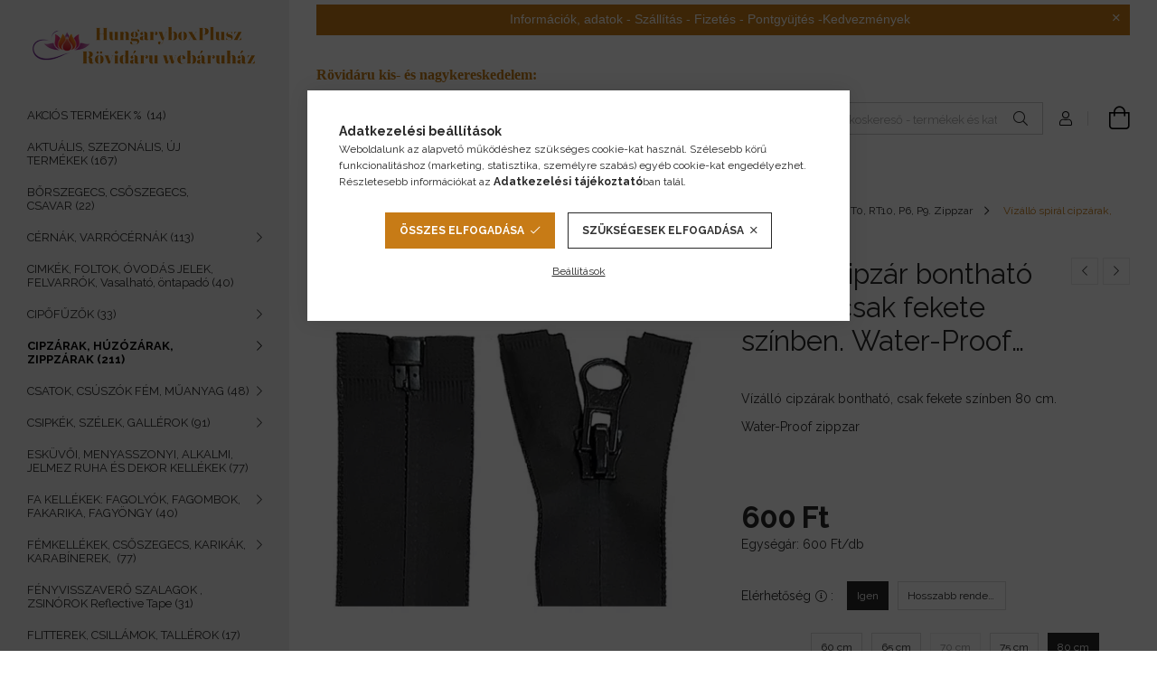

--- FILE ---
content_type: text/html; charset=UTF-8
request_url: https://hungarybox.hu/Vizallo-cipzarak-bonthato-csak-fekete-80cm
body_size: 30977
content:
<!DOCTYPE html>
<html lang="hu">
<head>
    <meta charset="utf-8">
<meta name="keywords" content="Vízálló cipzár bontható 80 cm, csak fekete színben. Water-Proof zippzar. Vízálló cipzárak bontható, csak fekete színben 80 cm. Water-Proof zippzar CIPZÁRAK, HÚZ">
<meta name="description" content="Vízálló cipzár bontható 80 cm, csak fekete színben. Water-Proof zippzar. CIPZÁRAK, HÚZÓZÁRAK, ZIPPZÁRAK Vízálló cipzárak bontható, csak fekete színben 80 cm. Water-Proof zippzar Gyors és egyszerű vásá">
<meta name="robots" content="index, follow">
<meta http-equiv="X-UA-Compatible" content="IE=Edge">
<meta property="og:site_name" content="HungaryboxPlusz rövidáru  webáruház" />
<meta property="og:title" content="Vízálló cipzár bontható 80 cm, csak fekete színben. Water-Proof zippzar. CIPZÁRAK, HÚZÓZÁRAK, ZIPPZÁRAK Rövidáru kellékek webáruháza - www.hungarybox.hu. Hungar">
<meta property="og:description" content="Vízálló cipzár bontható 80 cm, csak fekete színben. Water-Proof zippzar. CIPZÁRAK, HÚZÓZÁRAK, ZIPPZÁRAK Vízálló cipzárak bontható, csak fekete színben 80 cm. Water-Proof zippzar Gyors és egyszerű vásá">
<meta property="og:type" content="product">
<meta property="og:url" content="https://hungarybox.hu/Vizallo-cipzarak-bonthato-csak-fekete-80cm">
<meta property="og:image" content="https://hungarybox.hu/img/52016/S300-1-2302-80/S300-1-2302-80.webp">
<meta name="facebook-domain-verification" content="wrxjr0z2qf48xqbk6t9iu985esoh8n">
<meta name="google-site-verification" content="OCQMd0EcLai1FrfsyZL-HgpaBayW_bbCVhSFFI5IFQ0">
<meta property="fb:admins" content="449787199681977">
<meta name="dc.title" content="Vízálló cipzár bontható 80 cm, csak fekete színben. Water-Proof zippzar. CIPZÁRAK, HÚZÓZÁRAK, ZIPPZÁRAK Rövidáru kellékek webáruháza - www.hungarybox.hu. Hungar">
<meta name="dc.description" content="Vízálló cipzár bontható 80 cm, csak fekete színben. Water-Proof zippzar. CIPZÁRAK, HÚZÓZÁRAK, ZIPPZÁRAK Vízálló cipzárak bontható, csak fekete színben 80 cm. Water-Proof zippzar Gyors és egyszerű vásá">
<meta name="dc.publisher" content="HungaryboxPlusz rövidáru  webáruház">
<meta name="dc.language" content="hu">
<meta name="theme-color" content="#200dab">
<meta name="msapplication-TileColor" content="#200dab">
<meta name="mobile-web-app-capable" content="yes">
<meta name="apple-mobile-web-app-capable" content="yes">
<meta name="MobileOptimized" content="320">
<meta name="HandheldFriendly" content="true">

<title>Vízálló cipzár bontható 80 cm, csak fekete színben. Water-Proof zippzar. CIPZÁRAK, HÚZÓZÁRAK, ZIPPZÁRAK Rövidáru kellékek webáruháza - www.hungarybox.hu. Hungar</title>


<script>
var service_type="shop";
var shop_url_main="https://hungarybox.hu";
var actual_lang="hu";
var money_len="0";
var money_thousend=" ";
var money_dec=",";
var shop_id=52016;
var unas_design_url="https:"+"/"+"/"+"hungarybox.hu"+"/"+"!common_design"+"/"+"base"+"/"+"001906"+"/";
var unas_design_code='001906';
var unas_base_design_code='1900';
var unas_design_ver=4;
var unas_design_subver=6;
var unas_shop_url='https://hungarybox.hu';
var responsive="yes";
var price_nullcut_disable=1;
var config_plus=new Array();
config_plus['product_tooltip']=1;
config_plus['cart_redirect']=2;
config_plus['money_type']='Ft';
config_plus['money_type_display']='Ft';
config_plus['already_registered_email']=1;
config_plus['change_address_on_order_methods']=1;
var lang_text=new Array();

var UNAS = UNAS || {};
UNAS.shop={"base_url":'https://hungarybox.hu',"domain":'hungarybox.hu',"username":'hungarybox.unas.hu',"id":52016,"lang":'hu',"currency_type":'Ft',"currency_code":'HUF',"currency_rate":'1',"currency_length":0,"base_currency_length":0,"canonical_url":'https://hungarybox.hu/vizallo-cipzarak-bonthato-fekete-szinben-60-80-cm-water-proof'};
UNAS.design={"code":'001906',"page":'product_details'};
UNAS.api_auth="7c3f83c4d67150729e05f8cc29c4b31e";
UNAS.customer={"email":'',"id":0,"group_id":0,"without_registration":0};
UNAS.customer["area_ids"]=[23117];
UNAS.shop["category_id"]="945722";
UNAS.shop["sku"]="S300-1-2302-80";
UNAS.shop["product_id"]="399217399";
UNAS.shop["only_private_customer_can_purchase"] = false;
 

UNAS.text = {
    "button_overlay_close": `Bezár`,
    "popup_window": `Felugró ablak`,
    "list": `lista`,
    "updating_in_progress": `frissítés folyamatban`,
    "updated": `frissítve`,
    "is_opened": `megnyitva`,
    "is_closed": `bezárva`,
    "deleted": `törölve`,
    "consent_granted": `hozzájárulás megadva`,
    "consent_rejected": `hozzájárulás elutasítva`,
    "field_is_incorrect": `mező hibás`,
    "error_title": `Hiba!`,
    "product_variants": `termék változatok`,
    "product_added_to_cart": `A termék a kosárba került`,
    "product_added_to_cart_with_qty_problem": `A termékből csak [qty_added_to_cart] [qty_unit] került kosárba`,
    "product_removed_from_cart": `A termék törölve a kosárból`,
    "reg_title_name": `Név`,
    "reg_title_company_name": `Cégnév`,
    "number_of_items_in_cart": `Kosárban lévő tételek száma`,
    "cart_is_empty": `A kosár üres`,
    "cart_updated": `A kosár frissült`
};


UNAS.text["delete_from_compare"]= `Törlés összehasonlításból`;
UNAS.text["comparison"]= `Összehasonlítás`;

UNAS.text["delete_from_favourites"]= `Törlés a kedvencek közül`;
UNAS.text["add_to_favourites"]= `Kedvencekhez`;

UNAS.text["change_address_error_on_shipping_method"] = `Az újonnan létrehozott cím a kiválasztott szállítási módnál nem használható`;
UNAS.text["change_address_error_on_billing_method"] = `Az újonnan létrehozott cím a kiválasztott számlázási módnál nem használható`;





window.lazySizesConfig=window.lazySizesConfig || {};
window.lazySizesConfig.loadMode=1;
window.lazySizesConfig.loadHidden=false;

window.dataLayer = window.dataLayer || [];
function gtag(){dataLayer.push(arguments)};
gtag('js', new Date());
</script>

<script src="https://hungarybox.hu/!common_packages/jquery/jquery-3.2.1.js?mod_time=1683104288"></script>
<script src="https://hungarybox.hu/!common_packages/jquery/plugins/migrate/migrate.js?mod_time=1683104288"></script>
<script src="https://hungarybox.hu/!common_packages/jquery/plugins/tippy/popper-2.4.4.min.js?mod_time=1683104288"></script>
<script src="https://hungarybox.hu/!common_packages/jquery/plugins/tippy/tippy-bundle.umd.min.js?mod_time=1683104288"></script>
<script src="https://hungarybox.hu/!common_packages/jquery/plugins/tools/overlay/overlay.js?mod_time=1759905184"></script>
<script src="https://hungarybox.hu/!common_packages/jquery/plugins/tools/toolbox/toolbox.expose.js?mod_time=1725518406"></script>
<script src="https://hungarybox.hu/!common_packages/jquery/plugins/lazysizes/lazysizes.min.js?mod_time=1683104288"></script>
<script src="https://hungarybox.hu/!common_packages/jquery/own/shop_common/exploded/common.js?mod_time=1764831093"></script>
<script src="https://hungarybox.hu/!common_packages/jquery/own/shop_common/exploded/common_overlay.js?mod_time=1759905184"></script>
<script src="https://hungarybox.hu/!common_packages/jquery/own/shop_common/exploded/common_shop_popup.js?mod_time=1759905184"></script>
<script src="https://hungarybox.hu/!common_packages/jquery/own/shop_common/exploded/page_product_details.js?mod_time=1751447088"></script>
<script src="https://hungarybox.hu/!common_packages/jquery/own/shop_common/exploded/function_favourites.js?mod_time=1725525526"></script>
<script src="https://hungarybox.hu/!common_packages/jquery/own/shop_common/exploded/function_compare.js?mod_time=1751447088"></script>
<script src="https://hungarybox.hu/!common_packages/jquery/own/shop_common/exploded/function_recommend.js?mod_time=1751447088"></script>
<script src="https://hungarybox.hu/!common_packages/jquery/own/shop_common/exploded/function_product_print.js?mod_time=1725525526"></script>
<script src="https://hungarybox.hu/!common_packages/jquery/own/shop_common/exploded/function_product_subscription.js?mod_time=1751447088"></script>
<script src="https://hungarybox.hu/!common_packages/jquery/plugins/hoverintent/hoverintent.js?mod_time=1683104288"></script>
<script src="https://hungarybox.hu/!common_packages/jquery/own/shop_tooltip/shop_tooltip.js?mod_time=1759905184"></script>
<script src="https://hungarybox.hu/!common_packages/jquery/plugins/simplyscroll/simplyscroll.js?mod_time=1683104288"></script>
<script src="https://hungarybox.hu/!common_design/base/001900/main.js?mod_time=1759905184"></script>
<script src="https://hungarybox.hu/!common_packages/jquery/plugins/perfectscrollbar/perfect-scrollbar-1.4.0/perfect-scrollbar.min.js?mod_time=1683104288"></script>
<script src="https://hungarybox.hu/!common_packages/jquery/plugins/swiper/swiper-bundle.min.js?mod_time=1683104288"></script>
<script src="https://hungarybox.hu/!common_packages/jquery/plugins/toastr/toastr.min.js?mod_time=1683104288"></script>
<script src="https://hungarybox.hu/!common_packages/jquery/plugins/photoswipe/photoswipe.min.js?mod_time=1683104288"></script>
<script src="https://hungarybox.hu/!common_packages/jquery/plugins/photoswipe/photoswipe-ui-default.min.js?mod_time=1683104288"></script>

<link href="https://hungarybox.hu/temp/shop_52016_8712f71139e899d0fc82b38fbeb662d5.css?mod_time=1768561767" rel="stylesheet" type="text/css">

<link href="https://hungarybox.hu/vizallo-cipzarak-bonthato-fekete-szinben-60-80-cm-water-proof" rel="canonical">
<link rel='alternate' hreflang='x-default' href='https://hungarybox.hu/vizallo-cipzarak-bonthato-fekete-szinben-60-80-cm-water-proof' />
<link href="https://hungarybox.hu/shop_ordered/52016/design_pic/favicon.ico" rel="shortcut icon">
<script>
        var google_consent=1;
    
        gtag('consent', 'default', {
           'ad_storage': 'denied',
           'ad_user_data': 'denied',
           'ad_personalization': 'denied',
           'analytics_storage': 'denied',
           'functionality_storage': 'denied',
           'personalization_storage': 'denied',
           'security_storage': 'granted'
        });

    
        gtag('consent', 'update', {
           'ad_storage': 'denied',
           'ad_user_data': 'denied',
           'ad_personalization': 'denied',
           'analytics_storage': 'denied',
           'functionality_storage': 'denied',
           'personalization_storage': 'denied',
           'security_storage': 'granted'
        });

        </script>
    <script async src="https://www.googletagmanager.com/gtag/js?id=G-MX96V27LFK"></script>    <script>
    gtag('config', 'G-MX96V27LFK');

          gtag('config', 'G-1BBV6NRMQ9');
                </script>
        <script>
    var google_analytics=1;

                gtag('event', 'view_item', {
              "currency": "HUF",
              "value": '600',
              "items": [
                  {
                      "item_id": "S300-1-2302-80",
                      "item_name": "Vízálló cipzár bontható 80 cm, csak fekete színben. Water-Proof zippzar.",
                      "item_category": "CIPZÁRAK, HÚZÓZÁRAK, ZIPPZÁRAK/Műanyag cipzárak spirál és cápa fogú. Vízálló, GT10 RT0, RT10, P6, P9. Zippzar /Vízálló spirál cipzárak, kabát és zsebcipzár, méteres. 18 cm - 90 cm",
                      "price": '600'
                  }
              ],
              'non_interaction': true
            });
               </script>
           <script>
        gtag('config', 'AW-793792649',{'allow_enhanced_conversions':true});
                </script>
            <script>
        var google_ads=1;

                gtag('event','remarketing', {
            'ecomm_pagetype': 'product',
            'ecomm_prodid': ["S300-1-2302-80"],
            'ecomm_totalvalue': 600        });
            </script>
    
    <script>
    var facebook_pixel=1;
    /* <![CDATA[ */
        !function(f,b,e,v,n,t,s){if(f.fbq)return;n=f.fbq=function(){n.callMethod?
            n.callMethod.apply(n,arguments):n.queue.push(arguments)};if(!f._fbq)f._fbq=n;
            n.push=n;n.loaded=!0;n.version='2.0';n.queue=[];t=b.createElement(e);t.async=!0;
            t.src=v;s=b.getElementsByTagName(e)[0];s.parentNode.insertBefore(t,s)}(window,
                document,'script','//connect.facebook.net/en_US/fbevents.js');

        fbq('init', '449787199681977');
                fbq('track', 'PageView', {}, {eventID:'PageView.aWtXfIPefErDOdUCKaZKdwAAACw'});
        
        fbq('track', 'ViewContent', {
            content_name: 'Vízálló cipzár bontható 80 cm, csak fekete színben. Water-Proof zippzar.',
            content_category: 'CIPZÁRAK, HÚZÓZÁRAK, ZIPPZÁRAK > Műanyag cipzárak spirál és cápa fogú. Vízálló, GT10 RT0, RT10, P6, P9. Zippzar  > Vízálló spirál cipzárak, kabát és zsebcipzár, méteres. 18 cm - 90 cm',
            content_ids: ['S300-1-2302-80'],
            contents: [{'id': 'S300-1-2302-80', 'quantity': '1'}],
            content_type: 'product',
            value: 600,
            currency: 'HUF'
        }, {eventID:'ViewContent.aWtXfIPefErDOdUCKaZKdwAAACw'});

        
        $(document).ready(function() {
            $(document).on("addToCart", function(event, product_array){
                facebook_event('AddToCart',{
					content_name: product_array.name,
					content_category: product_array.category,
					content_ids: [product_array.sku],
					contents: [{'id': product_array.sku, 'quantity': product_array.qty}],
					content_type: 'product',
					value: product_array.price,
					currency: 'HUF'
				}, {eventID:'AddToCart.' + product_array.event_id});
            });

            $(document).on("addToFavourites", function(event, product_array){
                facebook_event('AddToWishlist', {
                    content_ids: [product_array.sku],
                    content_type: 'product'
                }, {eventID:'AddToFavourites.' + product_array.event_id});
            });
        });

    /* ]]> */
    </script>

<!-- Poptin Code -->
<script id="pixel-script-poptin" src="https://cdn.popt.in/pixel.js?id=02e13c6667995'" async="true"></script>
<!-- Poptin Code -->


<!-- Smartlook tracking code -->
<script>
    window.smartlook||(function(d) {
        var o=smartlook=function(){ o.api.push(arguments)},h=d.getElementsByTagName('head')[0];
        var c=d.createElement('script');o.api=new Array();c.async=true;c.type='text/javascript';
        c.charset='utf-8';c.src='https://rec.smartlook.com/recorder.js';h.appendChild(c)
    })(document);
    smartlook('init', '<script>   window.smartlook||(function(d) {     var o=smartlook=function(){ o.api.push(arguments)},h=d.getElementsByTagName('head')[0];     var c=d.createElement('script');o.api');
</script>

<script>

  !function(f,b,e,v,n,t,s)
  {if(f.fbq)return;n=f.fbq=function(){n.callMethod?
  n.callMethod.apply(n,arguments):n.queue.push(arguments)};
  if(!f._fbq)f._fbq=n;n.push=n;n.loaded=!0;n.version='2.0';
  n.queue=[];t=b.createElement(e);t.async=!0;
  t.src=v;s=b.getElementsByTagName(e)[0];
  s.parentNode.insertBefore(t,s)}(window, document,'script',
  'https://connect.facebook.net/en_US/fbevents.js');
  fbq('init', '306905661230419');
  fbq('track', 'PageView');



;(function() {
  const script = document.createElement('script');
  script.src = 'https://widget.molin.ai/shop-ai.js?w=nvum9jom';
  script.type = 'module';
  document.head.appendChild(script);
})();

</script>

    <meta content="width=device-width, initial-scale=1.0" name="viewport">
	<link rel="preload" href="https://hungarybox.hu/!common_design/own/fonts/1800/customicons/custom-icons.woff2" as="font" type="font/woff2" crossorigin>
    <link rel="preconnect" href="https://fonts.gstatic.com">
    <link rel="preload" href="https://fonts.googleapis.com/css2?family=Raleway:wght@400;700&display=swap" as="style">
    <link rel="stylesheet" href="https://fonts.googleapis.com/css2?family=Raleway:wght@400;700&display=swap" media="print" onload="this.media='all'">
    <noscript>
        <link rel="stylesheet" href="https://fonts.googleapis.com/css2?family=Raleway:wght@400;700&display=swap">
    </noscript>

    
    
    
    
    
    

    
    
    
    
    
    



    



    



                        
                        <style>                                                            .start-banner__element-1 .start-banner__element-img-wrap {
                            padding-top: calc(100%);
                            width: 70px;
                        }
                                                                                                                                                        .start-banner__element-2 .start-banner__element-img-wrap {
                            padding-top: calc(100%);
                            width: 70px;
                        }
                                                                                                                                                        .start-banner__element-3 .start-banner__element-img-wrap {
                            padding-top: calc(100%);
                            width: 70px;
                        }
                                                                                                                                                        .start-banner__element-4 .start-banner__element-img-wrap {
                            padding-top: calc(100%);
                            width: 70px;
                        }
                                                                                                                        </style>
                        
    
    
    
    
</head>






<body class='design_ver4 design_subver1 design_subver2 design_subver3 design_subver4 design_subver5 design_subver6' id="ud_shop_artdet">
    <div id="fb-root"></div>
    <script>
        window.fbAsyncInit = function() {
            FB.init({
                xfbml            : true,
                version          : 'v22.0'
            });
        };
    </script>
    <script async defer crossorigin="anonymous" src="https://connect.facebook.net/hu_HU/sdk.js"></script>
    <div id="image_to_cart" style="display:none; position:absolute; z-index:100000;"></div>
<div class="overlay_common overlay_warning" id="overlay_cart_add"></div>
<script>$(document).ready(function(){ overlay_init("cart_add",{"onBeforeLoad":false}); });</script>
<div class="overlay_common overlay_ok" id="overlay_cart_add_ok"></div>
<script>$(document).ready(function(){ overlay_init("cart_add_ok",[]); });</script>
<div id="overlay_login_outer"></div>	
	<script>
	$(document).ready(function(){
	    var login_redir_init="";

		$("#overlay_login_outer").overlay({
			onBeforeLoad: function() {
                var login_redir_temp=login_redir_init;
                if (login_redir_act!="") {
                    login_redir_temp=login_redir_act;
                    login_redir_act="";
                }

									$.ajax({
						type: "GET",
						async: true,
						url: "https://hungarybox.hu/shop_ajax/ajax_popup_login.php",
						data: {
							shop_id:"52016",
							lang_master:"hu",
                            login_redir:login_redir_temp,
							explicit:"ok",
							get_ajax:"1"
						},
						success: function(data){
							$("#overlay_login_outer").html(data);
							if (unas_design_ver >= 5) $("#overlay_login_outer").modal('show');
							$('#overlay_login1 input[name=shop_pass_login]').keypress(function(e) {
								var code = e.keyCode ? e.keyCode : e.which;
								if(code.toString() == 13) {		
									document.form_login_overlay.submit();		
								}	
							});	
						}
					});
								},
			top: 50,
			mask: {
	color: "#000000",
	loadSpeed: 200,
	maskId: "exposeMaskOverlay",
	opacity: 0.7
},
			closeOnClick: (config_plus['overlay_close_on_click_forced'] === 1),
			onClose: function(event, overlayIndex) {
				$("#login_redir").val("");
			},
			load: false
		});
		
			});
	function overlay_login() {
		$(document).ready(function(){
			$("#overlay_login_outer").overlay().load();
		});
	}
	function overlay_login_remind() {
        if (unas_design_ver >= 5) {
            $("#overlay_remind").overlay().load();
        } else {
            $(document).ready(function () {
                $("#overlay_login_outer").overlay().close();
                setTimeout('$("#overlay_remind").overlay().load();', 250);
            });
        }
	}

    var login_redir_act="";
    function overlay_login_redir(redir) {
        login_redir_act=redir;
        $("#overlay_login_outer").overlay().load();
    }
	</script>  
	<div class="overlay_common overlay_info" id="overlay_remind"></div>
<script>$(document).ready(function(){ overlay_init("remind",[]); });</script>

	<script>
    	function overlay_login_error_remind() {
		$(document).ready(function(){
			load_login=0;
			$("#overlay_error").overlay().close();
			setTimeout('$("#overlay_remind").overlay().load();', 250);	
		});
	}
	</script>  
	<div class="overlay_common overlay_info" id="overlay_newsletter"></div>
<script>$(document).ready(function(){ overlay_init("newsletter",[]); });</script>

<script>
function overlay_newsletter() {
    $(document).ready(function(){
        $("#overlay_newsletter").overlay().load();
    });
}
</script>
<div class="overlay_common overlay_info" id="overlay_product_subscription"></div>
<script>$(document).ready(function(){ overlay_init("product_subscription",[]); });</script>
<div class="overlay_common overlay_error" id="overlay_script"></div>
<script>$(document).ready(function(){ overlay_init("script",[]); });</script>
    <script>
    $(document).ready(function() {
        $.ajax({
            type: "GET",
            url: "https://hungarybox.hu/shop_ajax/ajax_stat.php",
            data: {master_shop_id:"52016",get_ajax:"1"}
        });
    });
    </script>
    

<div id="container" class="page_shop_artdet_S300_1_2302_80 position-relative d-flex  js-ajax-filter-box-checking-force">
    <div class="col-fix-custom-1 side-dropdown" data-content-for=".side-btn, .filter-btn" data-content-direction="left">
        <section class="main-left">
            <div class="main-left__inner h-100">
                <button class="main-left__close-btn btn-close d-xl-none" data-btn-for=".side-dropdown" type="button" aria-label="Bezár"></button>
                <div class="main-left__content d-flex flex-column">
                    <header class="main-left__header">
                        


        <div id="header_logo_img1" class="js-element logo d-none d-xl-block mb-5 px-5" data-element-name="header_logo">
                                    <a href="https://www.hungarybox.hu">                <picture>
                    <source srcset="                                    https://hungarybox.hu/!common_design/custom/hungarybox.unas.hu/element/layout_hu_header_logo-260x60_1_small.png?time=1633361014 260w                                                                        https://hungarybox.hu/!common_design/custom/hungarybox.unas.hu/element/layout_hu_header_logo-260x60_1_default.png?time=1633361014 260w                                    "
                            sizes="(max-width: 575.98px) 260px, 260px"
                    >
                    <img src="https://hungarybox.hu/!common_design/custom/hungarybox.unas.hu/element/layout_hu_header_logo-260x60_1_default.png?time=1633361014"
                         alt="HungaryboxPlusz rövidáru  webáruház"
                    >
                </picture>
                </a>                        </div>
    
                    </header>
                    <div class="box_container main-menus has-toggle-button">
                        <div class="box">
                            <div id="main-menus-content" class="box__content main-menus__content js-main-menus-content has-maxheight is-active">
                                    <ul class="cat-menus level-0" data-level="cat-level-0">
                                <li class='cat-menu js-cat-menu-970320' data-id="970320">
            <span class="cat-menu__name" >
                <a class='cat-menu__link' href='https://hungarybox.hu/Akcios-termekek-HungaryboxPlusz-rovidaru-online-we' >                      AKCIÓS TERMÉKEK % &nbsp;<span class="cat-menu__count round-bracket-around">14</span>                    </a>            </span>
                            </li>
                                <li class='cat-menu js-cat-menu-541472' data-id="541472">
            <span class="cat-menu__name" >
                <a class='cat-menu__link' href='https://hungarybox.hu/aktualis-szezonalis-uj-termekek-hungarybox-rovidaru' >                    AKTUÁLIS, SZEZONÁLIS, ÚJ TERMÉKEK&nbsp;<span class="cat-menu__count round-bracket-around">167</span>                    </a>            </span>
                            </li>
                                <li class='cat-menu js-cat-menu-874027' data-id="874027">
            <span class="cat-menu__name" >
                <a class='cat-menu__link' href='https://hungarybox.hu/csoszegecs-borszegecs-farmerszegecs' >                    BŐRSZEGECS, CSŐSZEGECS, CSAVAR&nbsp;<span class="cat-menu__count round-bracket-around">22</span>                    </a>            </span>
                            </li>
                                <li class='cat-menu has-child js-cat-menu-991866' data-id="991866">
            <span class="cat-menu__name" onclick="catSubLoad('991866','https://hungarybox.hu/shop_ajax/ajax_box_cat.php?get_ajax=1&type=layout&change_lang=hu&level=1&key=991866&box_var_name=shop_cat&box_var_layout_cache=1&box_var_expand_cache=yes&box_var_layout_level0=0&box_var_layout=1&box_var_ajax=1&box_var_section=content&box_var_highlight=yes&box_var_type=expand&box_var_div=no');">
                                    CÉRNÁK, VARRÓCÉRNÁK&nbsp;<span class="cat-menu__count round-bracket-around">113</span>                                </span>
                            </li>
                                <li class='cat-menu js-cat-menu-320368' data-id="320368">
            <span class="cat-menu__name" >
                <a class='cat-menu__link' href='https://hungarybox.hu/cimke-vasalhato-varrhato-ovoda-jel-folt' >                    CIMKÉK, FOLTOK, ÓVODÁS JELEK, FELVARRÓK, Vasalható, öntapadó&nbsp;<span class="cat-menu__count round-bracket-around">40</span>                    </a>            </span>
                            </li>
                                <li class='cat-menu has-child js-cat-menu-901317' data-id="901317">
            <span class="cat-menu__name" onclick="catSubLoad('901317','https://hungarybox.hu/shop_ajax/ajax_box_cat.php?get_ajax=1&type=layout&change_lang=hu&level=1&key=901317&box_var_name=shop_cat&box_var_layout_cache=1&box_var_expand_cache=yes&box_var_layout_level0=0&box_var_layout=1&box_var_ajax=1&box_var_section=content&box_var_highlight=yes&box_var_type=expand&box_var_div=no');">
                                    CIPŐFŰZŐK&nbsp;<span class="cat-menu__count round-bracket-around">33</span>                                </span>
                            </li>
                                <li class='cat-menu has-child js-cat-menu-459388' data-id="459388">
            <span class="cat-menu__name" onclick="catSubLoad('459388','https://hungarybox.hu/shop_ajax/ajax_box_cat.php?get_ajax=1&type=layout&change_lang=hu&level=1&key=459388&box_var_name=shop_cat&box_var_layout_cache=1&box_var_expand_cache=yes&box_var_layout_level0=0&box_var_layout=1&box_var_ajax=1&box_var_section=content&box_var_highlight=yes&box_var_type=expand&box_var_div=no');">
                                    CIPZÁRAK, HÚZÓZÁRAK, ZIPPZÁRAK&nbsp;<span class="cat-menu__count round-bracket-around">211</span>                                </span>
                            </li>
                                <li class='cat-menu has-child js-cat-menu-389673' data-id="389673">
            <span class="cat-menu__name" onclick="catSubLoad('389673','https://hungarybox.hu/shop_ajax/ajax_box_cat.php?get_ajax=1&type=layout&change_lang=hu&level=1&key=389673&box_var_name=shop_cat&box_var_layout_cache=1&box_var_expand_cache=yes&box_var_layout_level0=0&box_var_layout=1&box_var_ajax=1&box_var_section=content&box_var_highlight=yes&box_var_type=expand&box_var_div=no');">
                                    CSATOK, CSÚSZÓK FÉM, MŰANYAG&nbsp;<span class="cat-menu__count round-bracket-around">48</span>                                </span>
                            </li>
                                <li class='cat-menu has-child js-cat-menu-779985' data-id="779985">
            <span class="cat-menu__name" onclick="catSubLoad('779985','https://hungarybox.hu/shop_ajax/ajax_box_cat.php?get_ajax=1&type=layout&change_lang=hu&level=1&key=779985&box_var_name=shop_cat&box_var_layout_cache=1&box_var_expand_cache=yes&box_var_layout_level0=0&box_var_layout=1&box_var_ajax=1&box_var_section=content&box_var_highlight=yes&box_var_type=expand&box_var_div=no');">
                                    CSIPKÉK, SZÉLEK, GALLÉROK&nbsp;<span class="cat-menu__count round-bracket-around">91</span>                                </span>
                            </li>
                                <li class='cat-menu js-cat-menu-374399' data-id="374399">
            <span class="cat-menu__name" >
                <a class='cat-menu__link' href='https://hungarybox.hu/Eskuvoi-kellekek-HungaryboxPlusz-rovidaru-online' >                    ESKÜVŐI, MENYASSZONYI, ALKALMI, JELMEZ RUHA ÉS DEKOR KELLÉKEK&nbsp;<span class="cat-menu__count round-bracket-around">77</span>                    </a>            </span>
                            </li>
                                <li class='cat-menu has-child js-cat-menu-245828' data-id="245828">
            <span class="cat-menu__name" onclick="catSubLoad('245828','https://hungarybox.hu/shop_ajax/ajax_box_cat.php?get_ajax=1&type=layout&change_lang=hu&level=1&key=245828&box_var_name=shop_cat&box_var_layout_cache=1&box_var_expand_cache=yes&box_var_layout_level0=0&box_var_layout=1&box_var_ajax=1&box_var_section=content&box_var_highlight=yes&box_var_type=expand&box_var_div=no');">
                                    FA KELLÉKEK: FAGOLYÓK, FAGOMBOK, FAKARIKA, FAGYÖNGY&nbsp;<span class="cat-menu__count round-bracket-around">40</span>                                </span>
                            </li>
                                <li class='cat-menu has-child js-cat-menu-610866' data-id="610866">
            <span class="cat-menu__name" onclick="catSubLoad('610866','https://hungarybox.hu/shop_ajax/ajax_box_cat.php?get_ajax=1&type=layout&change_lang=hu&level=1&key=610866&box_var_name=shop_cat&box_var_layout_cache=1&box_var_expand_cache=yes&box_var_layout_level0=0&box_var_layout=1&box_var_ajax=1&box_var_section=content&box_var_highlight=yes&box_var_type=expand&box_var_div=no');">
                                    FÉMKELLÉKEK, CSŐSZEGECS, KARIKÁK, KARABÍNEREK, &nbsp;<span class="cat-menu__count round-bracket-around">77</span>                                </span>
                            </li>
                                <li class='cat-menu js-cat-menu-590263' data-id="590263">
            <span class="cat-menu__name" >
                <a class='cat-menu__link' href='https://hungarybox.hu/fenyvisszavero-szalag-figura' >                    FÉNYVISSZAVERŐ SZALAGOK , ZSINÓROK Reflective Tape&nbsp;<span class="cat-menu__count round-bracket-around">31</span>                    </a>            </span>
                            </li>
                                <li class='cat-menu js-cat-menu-239318' data-id="239318">
            <span class="cat-menu__name" >
                <a class='cat-menu__link' href='https://hungarybox.hu/flitter' >                    FLITTEREK, CSILLÁMOK, TALLÉROK&nbsp;<span class="cat-menu__count round-bracket-around">17</span>                    </a>            </span>
                            </li>
                                <li class='cat-menu has-child js-cat-menu-821347' data-id="821347">
            <span class="cat-menu__name" onclick="catSubLoad('821347','https://hungarybox.hu/shop_ajax/ajax_box_cat.php?get_ajax=1&type=layout&change_lang=hu&level=1&key=821347&box_var_name=shop_cat&box_var_layout_cache=1&box_var_expand_cache=yes&box_var_layout_level0=0&box_var_layout=1&box_var_ajax=1&box_var_section=content&box_var_highlight=yes&box_var_type=expand&box_var_div=no');">
                                    FÜGGÖNYHÖZ KELLÉKEK&nbsp;<span class="cat-menu__count round-bracket-around">34</span>                                </span>
                            </li>
                                <li class='cat-menu has-child js-cat-menu-305161' data-id="305161">
            <span class="cat-menu__name" onclick="catSubLoad('305161','https://hungarybox.hu/shop_ajax/ajax_box_cat.php?get_ajax=1&type=layout&change_lang=hu&level=1&key=305161&box_var_name=shop_cat&box_var_layout_cache=1&box_var_expand_cache=yes&box_var_layout_level0=0&box_var_layout=1&box_var_ajax=1&box_var_section=content&box_var_highlight=yes&box_var_type=expand&box_var_div=no');">
                                    GOMBOK, GOMALAPOK,&nbsp;<span class="cat-menu__count round-bracket-around">180</span>                                </span>
                            </li>
                                <li class='cat-menu has-child js-cat-menu-565591' data-id="565591">
            <span class="cat-menu__name" onclick="catSubLoad('565591','https://hungarybox.hu/shop_ajax/ajax_box_cat.php?get_ajax=1&type=layout&change_lang=hu&level=1&key=565591&box_var_name=shop_cat&box_var_layout_cache=1&box_var_expand_cache=yes&box_var_layout_level0=0&box_var_layout=1&box_var_ajax=1&box_var_section=content&box_var_highlight=yes&box_var_type=expand&box_var_div=no');">
                                    GUMIZSINÓR, GUMISZALAG, GUMIPERTLI&nbsp;<span class="cat-menu__count round-bracket-around">120</span>                                </span>
                            </li>
                                <li class='cat-menu has-child js-cat-menu-636155' data-id="636155">
            <span class="cat-menu__name" onclick="catSubLoad('636155','https://hungarybox.hu/shop_ajax/ajax_box_cat.php?get_ajax=1&type=layout&change_lang=hu&level=1&key=636155&box_var_name=shop_cat&box_var_layout_cache=1&box_var_expand_cache=yes&box_var_layout_level0=0&box_var_layout=1&box_var_ajax=1&box_var_section=content&box_var_highlight=yes&box_var_type=expand&box_var_div=no');">
                                    GYÖNGYÖK, GYÖNGYFŰZÉS, ZSINÓROK, KELLÉKEK&nbsp;<span class="cat-menu__count round-bracket-around">188</span>                                </span>
                            </li>
                                <li class='cat-menu js-cat-menu-643144' data-id="643144">
            <span class="cat-menu__name" >
                <a class='cat-menu__link' href='https://hungarybox.hu/heveder-eros-szalag-savoly-redony-gurtni' >                    HEVEDER, TÁSKAFÜL, TÁSKA ANYAG&nbsp;<span class="cat-menu__count round-bracket-around">20</span>                    </a>            </span>
                            </li>
                                <li class='cat-menu has-child js-cat-menu-241408' data-id="241408">
            <span class="cat-menu__name" onclick="catSubLoad('241408','https://hungarybox.hu/shop_ajax/ajax_box_cat.php?get_ajax=1&type=layout&change_lang=hu&level=1&key=241408&box_var_name=shop_cat&box_var_layout_cache=1&box_var_expand_cache=yes&box_var_layout_level0=0&box_var_layout=1&box_var_ajax=1&box_var_section=content&box_var_highlight=yes&box_var_type=expand&box_var_div=no');">
                                    KÉZIMUNKA, HORGOLÁS,&nbsp;<span class="cat-menu__count round-bracket-around">70</span>                                </span>
                            </li>
                                <li class='cat-menu has-child js-cat-menu-571238' data-id="571238">
            <span class="cat-menu__name" onclick="catSubLoad('571238','https://hungarybox.hu/shop_ajax/ajax_box_cat.php?get_ajax=1&type=layout&change_lang=hu&level=1&key=571238&box_var_name=shop_cat&box_var_layout_cache=1&box_var_expand_cache=yes&box_var_layout_level0=0&box_var_layout=1&box_var_ajax=1&box_var_section=content&box_var_highlight=yes&box_var_type=expand&box_var_div=no');">
                                    KREATÍV, KÉZMŰVES ÉS HOBBI KELLÉKEK&nbsp;<span class="cat-menu__count round-bracket-around">202</span>                                </span>
                            </li>
                                <li class='cat-menu has-child js-cat-menu-109382' data-id="109382">
            <span class="cat-menu__name" onclick="catSubLoad('109382','https://hungarybox.hu/shop_ajax/ajax_box_cat.php?get_ajax=1&type=layout&change_lang=hu&level=1&key=109382&box_var_name=shop_cat&box_var_layout_cache=1&box_var_expand_cache=yes&box_var_layout_level0=0&box_var_layout=1&box_var_ajax=1&box_var_section=content&box_var_highlight=yes&box_var_type=expand&box_var_div=no');">
                                    MAKRAMÉ  ZSINÓROK FONALAK - Macrame&nbsp;<span class="cat-menu__count round-bracket-around">58</span>                                </span>
                            </li>
                                <li class='cat-menu js-cat-menu-330842' data-id="330842">
            <span class="cat-menu__name" >
                <a class='cat-menu__link' href='https://hungarybox.hu/Kifuto-termekek-maradekok-HungaryboxPlusz-rovidaru' >                    MARADÉKOK ÉS KIFUTÓ TERMÉKEK&nbsp;<span class="cat-menu__count round-bracket-around">64</span>                    </a>            </span>
                            </li>
                                <li class='cat-menu has-child js-cat-menu-600380' data-id="600380">
            <span class="cat-menu__name" onclick="catSubLoad('600380','https://hungarybox.hu/shop_ajax/ajax_box_cat.php?get_ajax=1&type=layout&change_lang=hu&level=1&key=600380&box_var_name=shop_cat&box_var_layout_cache=1&box_var_expand_cache=yes&box_var_layout_level0=0&box_var_layout=1&box_var_ajax=1&box_var_section=content&box_var_highlight=yes&box_var_type=expand&box_var_div=no');">
                                    MÉTERÁRU: TÜLL, TÁSKA ANYAG, VETEX&nbsp;<span class="cat-menu__count round-bracket-around">20</span>                                </span>
                            </li>
                                <li class='cat-menu js-cat-menu-580413' data-id="580413">
            <span class="cat-menu__name" >
                <a class='cat-menu__link' href='https://hungarybox.hu/nadragtartok' >                    NADRÁGTARTÓK&nbsp;<span class="cat-menu__count round-bracket-around">7</span>                    </a>            </span>
                            </li>
                                <li class='cat-menu has-child js-cat-menu-511892' data-id="511892">
            <span class="cat-menu__name" onclick="catSubLoad('511892','https://hungarybox.hu/shop_ajax/ajax_box_cat.php?get_ajax=1&type=layout&change_lang=hu&level=1&key=511892&box_var_name=shop_cat&box_var_layout_cache=1&box_var_expand_cache=yes&box_var_layout_level0=0&box_var_layout=1&box_var_ajax=1&box_var_section=content&box_var_highlight=yes&box_var_type=expand&box_var_div=no');">
                                    NEMZETI SZALAG,ZSINÓR&nbsp;<span class="cat-menu__count round-bracket-around">49</span>                                </span>
                            </li>
                                <li class='cat-menu js-cat-menu-924985' data-id="924985">
            <span class="cat-menu__name" >
                <a class='cat-menu__link' href='https://hungarybox.hu/Pamut-zsinorok-kotelek-szalagok-anyagok' >                    PAMUT ANYAG, ZSINÓR, SZALAG&nbsp;<span class="cat-menu__count round-bracket-around">48</span>                    </a>            </span>
                            </li>
                                <li class='cat-menu has-child js-cat-menu-933922' data-id="933922">
            <span class="cat-menu__name" onclick="catSubLoad('933922','https://hungarybox.hu/shop_ajax/ajax_box_cat.php?get_ajax=1&type=layout&change_lang=hu&level=1&key=933922&box_var_name=shop_cat&box_var_layout_cache=1&box_var_expand_cache=yes&box_var_layout_level0=0&box_var_layout=1&box_var_ajax=1&box_var_section=content&box_var_highlight=yes&box_var_type=expand&box_var_div=no');">
                                    PATENTEK FÉM, MŰANYAG&nbsp;<span class="cat-menu__count round-bracket-around">74</span>                                </span>
                            </li>
                                <li class='cat-menu js-cat-menu-902037' data-id="902037">
            <span class="cat-menu__name" >
                <a class='cat-menu__link' href='https://hungarybox.hu/patentozo-ringlizo-szegecselo' >                    PATENTOZÓ PRÉSGÉPEK, TARTOZÉKOK&nbsp;<span class="cat-menu__count round-bracket-around">19</span>                    </a>            </span>
                            </li>
                                <li class='cat-menu has-child js-cat-menu-467595' data-id="467595">
            <span class="cat-menu__name" onclick="catSubLoad('467595','https://hungarybox.hu/shop_ajax/ajax_box_cat.php?get_ajax=1&type=layout&change_lang=hu&level=1&key=467595&box_var_name=shop_cat&box_var_layout_cache=1&box_var_expand_cache=yes&box_var_layout_level0=0&box_var_layout=1&box_var_ajax=1&box_var_section=content&box_var_highlight=yes&box_var_type=expand&box_var_div=no');">
                                    RINGLIK LYUKERŐSÍTÓ KARIKÁK&nbsp;<span class="cat-menu__count round-bracket-around">46</span>                                </span>
                            </li>
                                <li class='cat-menu has-child js-cat-menu-120745' data-id="120745">
            <span class="cat-menu__name" onclick="catSubLoad('120745','https://hungarybox.hu/shop_ajax/ajax_box_cat.php?get_ajax=1&type=layout&change_lang=hu&level=1&key=120745&box_var_name=shop_cat&box_var_layout_cache=1&box_var_expand_cache=yes&box_var_layout_level0=0&box_var_layout=1&box_var_ajax=1&box_var_section=content&box_var_highlight=yes&box_var_type=expand&box_var_div=no');">
                                    RÖVIDÁRU VARRÓ ÉS SZABÓKELLÉKEK&nbsp;<span class="cat-menu__count round-bracket-around">219</span>                                </span>
                            </li>
                                <li class='cat-menu has-child js-cat-menu-151897' data-id="151897">
            <span class="cat-menu__name" onclick="catSubLoad('151897','https://hungarybox.hu/shop_ajax/ajax_box_cat.php?get_ajax=1&type=layout&change_lang=hu&level=1&key=151897&box_var_name=shop_cat&box_var_layout_cache=1&box_var_expand_cache=yes&box_var_layout_level0=0&box_var_layout=1&box_var_ajax=1&box_var_section=content&box_var_highlight=yes&box_var_type=expand&box_var_div=no');">
                                    SZALAGOK, SZEGŐK, DEKOR. HEVEDEREK&nbsp;<span class="cat-menu__count round-bracket-around">257</span>                                </span>
                            </li>
                                <li class='cat-menu js-cat-menu-887954' data-id="887954">
            <span class="cat-menu__name" >
                <a class='cat-menu__link' href='https://hungarybox.hu/taskamagnes' >                    TÁSKAMÁGNES, MÁGNESZÁR&nbsp;<span class="cat-menu__count round-bracket-around">5</span>                    </a>            </span>
                            </li>
                                <li class='cat-menu has-child js-cat-menu-287565' data-id="287565">
            <span class="cat-menu__name" onclick="catSubLoad('287565','https://hungarybox.hu/shop_ajax/ajax_box_cat.php?get_ajax=1&type=layout&change_lang=hu&level=1&key=287565&box_var_name=shop_cat&box_var_layout_cache=1&box_var_expand_cache=yes&box_var_layout_level0=0&box_var_layout=1&box_var_ajax=1&box_var_section=content&box_var_highlight=yes&box_var_type=expand&box_var_div=no');">
                                    TÉPŐZÁRAK, ÖNTAPADÓ, VARRHATÓ, KÉTOLDALAS&nbsp;<span class="cat-menu__count round-bracket-around">47</span>                                </span>
                            </li>
                                <li class='cat-menu js-cat-menu-572984' data-id="572984">
            <span class="cat-menu__name" >
                <a class='cat-menu__link' href='https://hungarybox.hu/zsebkendo' >                    ZSEBKENDŐK, NŐI, FÉRFI, GYEREK&nbsp;<span class="cat-menu__count round-bracket-around">13</span>                    </a>            </span>
                            </li>
                                <li class='cat-menu has-child js-cat-menu-439893' data-id="439893">
            <span class="cat-menu__name" onclick="catSubLoad('439893','https://hungarybox.hu/shop_ajax/ajax_box_cat.php?get_ajax=1&type=layout&change_lang=hu&level=1&key=439893&box_var_name=shop_cat&box_var_layout_cache=1&box_var_expand_cache=yes&box_var_layout_level0=0&box_var_layout=1&box_var_ajax=1&box_var_section=content&box_var_highlight=yes&box_var_type=expand&box_var_div=no');">
                                    ZSINÓROK, KÖTELEK, ROJTOK, BOJTOK&nbsp;<span class="cat-menu__count round-bracket-around">460</span>                                </span>
                            </li>
                                <li class='cat-menu has-child js-cat-menu-694213' data-id="694213">
            <span class="cat-menu__name" onclick="catSubLoad('694213','https://hungarybox.hu/shop_ajax/ajax_box_cat.php?get_ajax=1&type=layout&change_lang=hu&level=1&key=694213&box_var_name=shop_cat&box_var_layout_cache=1&box_var_expand_cache=yes&box_var_layout_level0=0&box_var_layout=1&box_var_ajax=1&box_var_section=content&box_var_highlight=yes&box_var_type=expand&box_var_div=no');">
                                    ZSINÓRVÉGEK, SZABÁLYOZÓK, DÍSZEK&nbsp;<span class="cat-menu__count round-bracket-around">51</span>                                </span>
                            </li>
            </ul>
    <script>
        function catSubLoad($id,$ajaxUrl){
            let catMenuEl = $('.cat-menu[data-id="'+$id+'"]');

            $.ajax({
                type: 'GET',
                url: $ajaxUrl,
                beforeSend: function(){
                    catMenuEl.addClass('ajax-loading');
                    setTimeout(function (){
                        if (!catMenuEl.hasClass('ajax-loaded')) {
                            catMenuEl.addClass('ajax-loader');
                        }
                    }, 500);
                },
                success:function(data){
                    catMenuEl.append(data);
                    catItemMarking();
                    $(".cat-menu__name:not(.is-processed)").each(CatPicHover);
                    $("> .cat-menu__name", catMenuEl).attr('onclick','catOpen($(this));').trigger('click');
                    catMenuEl.removeClass('ajax-loading ajax-loader').addClass('ajax-loaded');
                }
            });
        }
        function catBack($this) {
            var thisBackBtn = $this;
            var thisCatLevel = thisBackBtn.closest('[data-level]').data('level');
            /** remove opened class from children */
            thisBackBtn.closest('.js-sublist').find('.cat-menu.is-opened').removeClass('is-opened');
            /** remove opened class from parent */
            if (window.matchMedia('(max-width: 992px)').matches) {
                setTimeout(function() {
                    thisBackBtn.closest('.cat-menu.is-opened').removeClass('is-opened');
                }, 400);
            } else {
                thisBackBtn.closest('.cat-menu.is-opened').removeClass('is-opened');
            }
            $('html').removeClass(thisCatLevel +'-is-opened');
        }
        function catOpen($this) {
            var thisCatMenu = $this.parent();
            psInit(thisCatMenu.find('.js-sublist-inner').first());
            var thisMainMenusContent = $('.js-main-menus-content');
            var thisCatMenuList = thisCatMenu.closest('[data-level]');
            var thisCatLevel = thisCatMenuList.data('level');

            if (thisCatLevel === "cat-level-0") {
                /*remove is-opened class form the rest menus (cat+plus)*/
                thisMainMenusContent.find('.is-opened').not(thisCatMenu).removeClass('is-opened');
            } else {
                /*remove is-opened class form the siblings cat menus */
                thisCatMenuList.find('.is-opened').not(thisCatMenu).removeClass('is-opened');
            }

            if (thisCatMenu.hasClass('is-opened')) {
                thisCatMenu.removeClass('is-opened');
                $('html').removeClass(thisCatLevel +'-is-opened');
            } else {
                thisCatMenu.addClass('is-opened');
                $('html').addClass(thisCatLevel +'-is-opened');
            }
        }
        function catsClose() {
            handleCloseDropdowns();
            handleCloseMenus();
        }
        function CatPicHover() {
            var catItem = $(this); /*span.cat-menu__name*/
            var parentCatPic = catItem.closest(".js-sublist").find(".js-parent-img-wrapper").first().find(".js-parent-img");
            var childSublist = catItem.siblings('.js-sublist');
            var parentCatPicSrc = parentCatPic.attr("data-src-orig");
            var parentCatPicSrcSet = parentCatPic.attr("data-srcset-orig");
            if (parentCatPicSrcSet === undefined) parentCatPicSrcSet="";

            var catItems = catItem.closest(".cat-menus");

            catItem.on('mouseenter', function() {
                if (!isTouchDevice) {
                    var currentAltPicSrcSet = $(this).data("retina-img-url");
                    parentCatPic.attr("src", $(this).data("img-url"));
                    if (currentAltPicSrcSet == undefined) currentAltPicSrcSet = "";
                    parentCatPic.attr("srcset", currentAltPicSrcSet);
                }
            });

            catItems.on('mouseleave', function() {
                if (!isTouchDevice) {
                    parentCatPic.attr("src", parentCatPicSrc);
                    parentCatPic.attr("srcset", parentCatPicSrcSet);
                }
            });

            childSublist.on('mouseenter', function() {
                if (!isTouchDevice) {
                    parentCatPic.attr("src", parentCatPicSrc);
                    parentCatPic.attr("srcset", parentCatPicSrcSet);
                }
            });

            catItem.on('click', function() {
                if (!isTouchDevice) {
                    if ($(this).parent().hasClass('has-child')) {
                        parentCatPic.attr("src", parentCatPicSrc);
                        parentCatPic.attr("srcset", parentCatPicSrcSet);
                    }
                }
            });
            catItem.addClass('is-processed');

        }
        $(document).ready(function () {
            var cats = $(".cat-menu__name:not(.is-processed)");
            cats.each(CatPicHover);
        });
    </script>

	<ul class="plus-menus" data-level="menu-level-0">
					<li class="plus-menu" data-id="983818">
			<span class="plus-menu__name">
			<a class="plus-menu__link" href="https://hungarybox.hu/hungarybox" target="_blank">				Rólunk
			</a>			</span>

					</li>
					<li class="plus-menu" data-id="688371">
			<span class="plus-menu__name">
			<a class="plus-menu__link" href="https://hungarybox.hu/ugyfelszolgalat">				06 30 2195847
			</a>			</span>

					</li>
					<li class="plus-menu has-child" data-id="514327">
			<span class="plus-menu__name">
							Segítség a vásárláshoz
						</span>

							<div class="plus-menu__sublist js-sublist level-1">
	<div class="sublist-inner js-sublist-inner ps__child--consume">
		<button type="button" class="sublist__back-btn btn-back js-menu-back-btn" aria-label="Vissza"></button>
		<button type="button" class="sublist__close-btn btn-close js-menus-close-btn" aria-label="Bezár"></button>
		<div class="plus-menu__sublist-inner d-flex flex-column">
			<div class="flex-grow-1">
									<a class="plus-menu-parent-url font-l" href="https://hungarybox.hu/segitseg-a-vasarlashoz-informaciok" data-id="514327">Segítség a vásárláshoz</a>
				
				<ul class="plus-menus level-1" data-level="menu-level-1">
									<li class="plus-menu" data-id="927701">
						<span class="plus-menu__name">
						<a class="plus-menu__link" href="https://hungarybox.hu/rovidaru-gyakori-kerdesek">							Gyakran ismételt kérdések – „Rövidáru kisokos”
						</a>						</span>
											</li>
									<li class="plus-menu" data-id="734950">
						<span class="plus-menu__name">
						<a class="plus-menu__link" href="https://hungarybox.hu/fogalmak-segedlet">							Varrógéptűk választása
						</a>						</span>
											</li>
									<li class="plus-menu" data-id="787696">
						<span class="plus-menu__name">
						<a class="plus-menu__link" href="https://hungarybox.hu/anyagszukseglet">							Anyagszükséglet
						</a>						</span>
											</li>
									<li class="plus-menu" data-id="830640">
						<span class="plus-menu__name">
						<a class="plus-menu__link" href="https://hungarybox.hu/kategoriak">							Mire van szükségem?
						</a>						</span>
											</li>
									<li class="plus-menu" data-id="874280">
						<span class="plus-menu__name">
						<a class="plus-menu__link" href="https://hungarybox.hu/inspiracio">							Inspirációk
						</a>						</span>
											</li>
								</ul>
			</div>
		</div>
	</div>
</div>

					</li>
		</ul>
	<script>
		$(document).ready(function () {
			$('.plus-menu.has-child > .plus-menu__name').click(function () {
				var thisPlusMenu = $(this).parent();
                psInit(thisPlusMenu.find('.js-sublist-inner').first());
				var thisMainMenusContent = $('.js-main-menus-content');
				var thisPlusMenuList = thisPlusMenu.closest('[data-level]');
				var thisMenuLevel = thisPlusMenuList.data('level');

				if (thisMenuLevel === "menu-level-0") {
					/*remove is-opened class form the rest menus (cat+plus)*/
					thisMainMenusContent.find('.has-child.is-opened').not(thisPlusMenu).removeClass('is-opened');
				} else {
					/*remove is-opened class form the siblings plus menus */
					thisPlusMenuList.find('.has-child.is-opened').not(thisPlusMenu).removeClass('is-opened');
				}

				if (thisPlusMenu.hasClass('is-opened')) {
					thisPlusMenu.removeClass('is-opened');
                    $('html').removeClass(thisMenuLevel +'-is-opened');
				} else {
					thisPlusMenu.addClass('is-opened');
                    $('html').addClass(thisMenuLevel +'-is-opened');
				}
			});

			$('.js-menu-back-btn').click(function () {
				var thisBackBtn = $(this);
                var thisMenuLevel = thisBackBtn.closest('[data-level]').data('level');

                /** remove opened class from children */
                thisBackBtn.closest('.js-sublist').find('.plus-menu.is-opened').removeClass('is-opened');
                /** remove opened class from parent */
                if (window.matchMedia('(max-width: 992px)').matches) {
                    setTimeout(function() {
                        thisBackBtn.closest('.plus-menu.is-opened').removeClass('is-opened');
                    }, 400);
                } else {
                    thisBackBtn.closest('.plus-menu.is-opened').removeClass('is-opened');
                }
                $('html').removeClass(thisMenuLevel +'-is-opened');
			});
		});
	</script>



                                                                <button aria-controls="main-menus-content" class="main-menus__btn btn btn-square--sm js-main-menus-btn is-active" aria-label="Kevesebb" aria-expanded="true" type="button"></button>
                                <script>
                                    $('.js-main-menus-btn').on('click', function (){
                                        let $thisBtn = $(this);
                                        let $thisContent = $('.js-main-menus-content');
                                        $thisBtn.toggleClass('is-active').attr('aria-label', (_, attr) => attr == 'Több' ? 'Kevesebb' : 'Több').attr('aria-expanded', (_, attr) => attr == 'false' ? 'true' : 'false');
                                        $thisContent.toggleClass('is-active');
                                        psElements['.main-left__inner'].update();
                                    });
                                </script>
                                                            </div>
                        </div>
                    </div>

                    <div id='box_container_shop_top' class='box_container_1'>
                    <div class="box">
                        <h4 class="box__title">TOP termékek</h4>
                        <div class="box__content js-box-content"><div id='box_top_content' class='box_content box_top_content'><div class='box_content_ajax' data-min-length='5'></div><script>
	$.ajax({
		type: "GET",
		async: true,
		url: "https://hungarybox.hu/shop_ajax/ajax_box_top.php",
		data: {
			box_id:"",
			unas_page:"0",
			cat_endid:"945722",
			get_ajax:1,
			shop_id:"52016",
			lang_master:"hu"
		},
		success: function(result){
			$("#box_top_content").html(result);
		}
	});
</script>
</div></div>
                    </div>
                    </div><div id='box_container_shop_compare' class='box_container_2'>
                    <div class="box">
                        <h4 class="box__title">Összehasonlítás</h4>
                        <div class="box__content js-box-content"><div id='box_compare_content'>
                        <script>
	$(document).ready(function(){ $("#box_container_shop_compare").css("display","none"); });</script>

            </div>
</div>
                    </div>
                    </div><div id='box_container_common_news' class='box_container_3'>
                    <div class="box">
                        <h4 class="box__title">Hírek</h4>
                        <div class="box__content js-box-content"><div id='box_news_content' class='box_content'>
            <div class="box_news_item">
            <div class="box_news_date">2025.12.12 16:54</div>
            <div class="box_news_title mb-4 line-height-1"><a class="font-weight-bold" href="https://hungarybox.hu/shop_news.php?news=86751">Ünnepi nyitvatartás</a></div>
        </div>
            <div class="box_news_item">
            <div class="box_news_date">2025.09.09 16:23</div>
            <div class="box_news_title mb-4 line-height-1"><a class="font-weight-bold" href="https://hungarybox.hu/shop_news.php?news=85203">Termék cseréje, visszaküldése, összevonások.</a></div>
        </div>
            <div class="box_news_item">
            <div class="box_news_date">2023.05.19 </div>
            <div class="box_news_title mb-4 line-height-1"><a class="font-weight-bold" href="https://hungarybox.hu/shop_news.php?news=66894">Gyűjts pontokat kényelmesen. - További kedvezmények. Lásd a leírást a kép alatt. </a></div>
        </div>
            <div class="box_news_item">
            <div class="box_news_date">2023.02.10 18:3</div>
            <div class="box_news_title mb-4 line-height-1"><a class="font-weight-bold" href="https://hungarybox.hu/shop_news.php?news=64517">Miért mi?</a></div>
        </div>
        </div></div>
                    </div>
                    </div>

                    


    <div class="js-element sidebar_contact box_container mt-auto" data-element-name="sidebar_contact">
                <h4 class="element__title box__title">Elérhetőség</h4>
                <div class="element__content box__content">
                                <style>
                .sidebar_contact .slide-1 a::before {
                    content: '\f3c5';
                }
            </style>
                        <div class="element__html slide-1"><p><a href="https://maps.google.com/?q=4033+Debrecen%2C+Acs%C3%A1di+%C3%BAt+81+Csak+iroda%21+" target="_blank" rel="noopener">4033 Debrecen, Acsádi út 81 Csak iroda! </a></p></div>
                                <style>
                .sidebar_contact .slide-2 a::before {
                    content: '\f095';
                }
            </style>
                        <div class="element__html slide-2"><p><a href="tel://+36302195847">+36302195847</a></p></div>
                                <style>
                .sidebar_contact .slide-3 a::before {
                    content: '\f0e0';
                }
            </style>
                        <div class="element__html slide-3"><p><a href="mailto:info@hungarybox.hu">info@hungarybox.hu</a></p></div>
                </div>
    </div>


                                        
                    
                    
                </div>
            </div>
        </section>
    </div>
    <main class="col-rest-custom-1">
        <section class="main-right filter-normal-not-exists">
            


    <div class="js-element notification-bar js-notif" data-element-name="header_text_section_1">
        <div class="header_text_section_1 ">
                            <h4 style="text-align: center;"><span style="font-size: 14px; font-family: verdana, geneva, sans-serif;"><a href="https://hungarybox.hu/shop_contact.php">Információk, adatok</a> - <a href="https://hungarybox.hu/shop_contact.php?tab=shipping">Szállítás - Fizetés</a> - <a href="https://hungarybox.hu/shop_news.php?news=66894">Pontgyüjtés -Kedvezmények</a></span></h4>
                        <button type="button" class="btn btn-close-notif" onclick="closeNotif(this);" aria-label="Bezár" title="Bezár">
                <span class="icon--close"></span>
            </button>
        </div>
    </div>
        <script>
            var $notifClosed = sessionStorage.getItem('notifclosed');

            if ( $notifClosed !== undefined && $notifClosed !== null ) {
                $('.js-notif').addClass('is-hidden');
            }

            function closeNotif(e) {
                var $target = $(e).closest('.js-notif');
                $target.stop().animate({
                    height: "0px"
                }, 500, function() {
                    $target.remove();
                    sessionStorage.setItem('notifclosed', 1);
                });
            }
        </script>

            <header class="header">
                <div class="header-top position-relative py-3 py-md-4 px-3 px-xl-0">
                    <div class="d-flex flex-wrap flex-md-nowrap align-items-center">
                        <button class="side-btn dropdown--btn btn-text d-xl-none order-1" aria-label="Kategóriák további menüpontok" data-btn-for=".side-dropdown" type="button">
                            <span class="side-btn-icon icon--hamburger"></span>
                        </button>

                        


        <div id="header_logo_img" class="js-element logo col-6 col-xs-auto px-3 mr-auto d-xl-none order-2" data-element-name="header_logo">
                                    <a href="https://www.hungarybox.hu">                <picture>
                    <source srcset="                                    https://hungarybox.hu/!common_design/custom/hungarybox.unas.hu/element/layout_hu_header_logo-260x60_1_small.png?time=1633361014 260w                                                                        https://hungarybox.hu/!common_design/custom/hungarybox.unas.hu/element/layout_hu_header_logo-260x60_1_default.png?time=1633361014 260w                                    "
                            sizes="(max-width: 575.98px) 260px, 260px"
                    >
                    <img src="https://hungarybox.hu/!common_design/custom/hungarybox.unas.hu/element/layout_hu_header_logo-260x60_1_default.png?time=1633361014"
                         alt="HungaryboxPlusz rövidáru  webáruház"
                    >
                </picture>
                </a>                        </div>
    

                        


    <div class="js-element header_text_section_2 d-none d-lg-block pr-3 order-3" data-element-name="header_text_section_2">
        <div class="element__content ">
                            <div class="element__html slide-1"><h1><span style="font-family: 'book antiqua', palatino, serif;"><span style="font-size: 16px;"><strong><a href="http://www.hungarybox.hu"><span style="color: #c77d16;"><span style="font-size: 16px;">Rövidáru kis- és nagykereskedelem:</span></span></a></strong></span><span style="font-size: 16px; color: #008000;"><strong></strong></span><span style="color: #808080;"><span style="font-size: 16px;"><strong></strong></span></span></span></h1>
<h2><span style="font-family: 'book antiqua', palatino, serif;"><span style="color: #f02285;"><span style="font-size: 16px;"><strong><a href="Https://www.hungarybox.hu"><img src="https://hungarybox.hu/shop_ordered/52016/pic/istockphoto-955116578-612x612.jpg" width="57" height="57" alt="" /></a></strong></span></span></span><span style="font-family: 'book antiqua', palatino, serif;"><span style="color: #808080;"><span style="font-size: 16px;"><strong>Rövidáru webshop – varráshoz, kézimunkához, szabáshoz</strong></span></span></span></h2>
<h2><span style="font-family: 'book antiqua', palatino, serif;"><span style="color: #f02285;"><span style="font-size: 16px;"><strong> </strong></span></span><span style="color: #f02285;"><span style="font-size: 16px;"><strong><span style="color: #808080;">Kérdése van? Hívjon minket: </span></strong></span><span style="font-size: 16px; color: #808080;"><strong><a href="tel:+36302195847" style="color: #808080;">06 30 2195847</a>.   </strong></span></span></span><span style="font-family: 'book antiqua', palatino, serif; font-size: 32px;"><span style="color: #f02285;"><span style="color: #808080;"></span></span></span></h2></div>
                    </div>
    </div>


                        <div class="search__dropdown col-12 col-md-auto px-0 order-1 mt-3 mt-md-0 ml-md-auto order-5 order-md-4">
                            <div class="search-box position-relative ml-auto browser-is-chrome" id="box_search_content">
    <form name="form_include_search" id="form_include_search" action="https://hungarybox.hu/shop_search.php" method="get">
        <div class="box-search-group mb-0">
            <input data-stay-visible-breakpoint="768" name="search" id="box_search_input" value="" aria-label="Keresés - okoskereső - termékek és kategóriák"
                   pattern=".{3,100}" title="Hosszabb kereső kifejezést írjon be!" placeholder="Keresés - okoskereső - termékek és kategóriák" type="text" maxlength="100"
                   class="ac_input form-control js-search-input" autocomplete="off" required            >
            <div class="search-box__search-btn-outer input-group-append" title="Keresés">
                <button class='search-btn' aria-label="Keresés">
                    <span class="search-btn-icon icon--search"></span>
                </button>
                <button type="button" onclick="$('.js-search-smart-autocomplete').addClass('is-hidden');$(this).addClass('is-hidden');" class='search-close-btn d-md-none is-hidden' aria-label="">
                    <span class="search-close-btn-icon icon--close"></span>
                </button>
            </div>
            <div class="search__loading">
                <div class="loading-spinner--small"></div>
            </div>
        </div>
        <div class="search-box__mask"></div>
    </form>
    <div class="ac_results"></div>
</div>
<script>
    $(document).ready(function(){
        $(document).on('smartSearchCreate smartSearchOpen smartSearchHasResult', function(e){
            if (e.type !== 'smartSearchOpen' || (e.type === 'smartSearchOpen' && $('.js-search-smart-autocomplete').children().length > 0)) {
                $('.search-close-btn').removeClass('is-hidden');
            }
        });
        $(document).on('smartSearchClose smartSearchEmptyResult', function(){
            $('.search-close-btn').addClass('is-hidden');
        });
        $(document).on('smartSearchInputLoseFocus', function(){
            if ($('.js-search-smart-autocomplete').length>0) {
                setTimeout(function () {
                    let height = $(window).height() - ($('.js-search-smart-autocomplete').offset().top - $(window).scrollTop()) - 20;
                    $('.search-smart-autocomplete').css('max-height', height + 'px');
                }, 300);
            }
        });
    });
</script>


                        </div>

                        <ul class="header-buttons-list order-4 order-md-5 ml-auto ml-md-0">
                                                        <li>    <div class="profile">
        <button type="button" class="profile__btn js-profile-btn dropdown--btn" id="profile__btn" data-orders="https://hungarybox.hu/shop_order_track.php" aria-label="Profil" data-btn-for=".profile__dropdown">
            <span class="profile__btn-icon icon--head"></span>
        </button>

        <div class="profile__dropdown dropdown--content dropdown--content-r d-xl-block" data-content-for=".profile__btn">
            <div role="button" class="profile__btn-close btn-close" aria-label="Bezár" data-close-btn-for=".profile__btn, .profile__dropdown"></div>
                            <h4 class="profile__header mb-4">Belépés</h4>
                <div class='login-box__loggedout-container'>
                    <form name="form_login" action="https://hungarybox.hu/shop_logincheck.php" method="post"><input name="file_back" type="hidden" value="/Vizallo-cipzarak-bonthato-csak-fekete-80cm"><input type="hidden" name="login_redir" value="" id="login_redir">
                        <div class="login-box__form-inner">
                            <div class="form-group login-box__input-field form-label-group">
                                <input name="shop_user_login" id="shop_user_login" aria-label="Email" placeholder='Email' type="text" maxlength="100" class="form-control" spellcheck="false" autocomplete="email" autocapitalize="off">
                                <label for="shop_user_login">Email</label>
                            </div>
                            <div class="form-group login-box__input-field form-label-group">
                                <input name="shop_pass_login" id="shop_pass_login" aria-label="Jelszó" placeholder="Jelszó" type="password" maxlength="100" class="form-control" spellcheck="false" autocomplete="current-password" autocapitalize="off">
                                <label for="shop_pass_login">Jelszó</label>
                            </div>
                            <button type="submit" class="btn btn-primary btn-block">Belép</button>
                        </div>
                        <div class="btn-wrap">
                            <button type="button" class="login-box__remind-btn btn btn-link px-0 py-1 text-primary" onclick="overlay_login_remind()">Elfelejtettem a jelszavamat</button>
                        </div>
                    </form>

                    <div class="line-separator"></div>

                    <div class="login-box__other-buttons">
                        <div class="btn-wrap">
                            <a class="login-box__reg-btn btn btn-link py-2 px-0" href="https://hungarybox.hu/shop_reg.php?no_reg=0">Regisztráció</a>
                        </div>
                                                                            <div class="google-login-wrap position-relative">
                                <div class="google-login-btn btn btn-link text-left py-2 px-0 position-absolute w-100">Google</div>
                                <iframe class="google_login btn btn-link btn-block mr-2 position-absolute" scrolling="no" src="https://cluster4.unas.hu/shop_google_login.php?url=https%3A%2F%2Fhungarybox.hu&text=Bel%C3%A9p%C3%A9s+Google+fi%C3%B3kkal&type=&align=center&design=%2Fbase%2F001906%2F" title="Google"></iframe>
                            </div>
                                            </div>
                </div>
                    </div>
    </div>
</li>
                            <li>
                                <div class="cart-box__container">
                                    <button class="cart-box__btn dropdown--btn" aria-label="Kosár megtekintése" type="button" data-btn-for=".cart-box__dropdown">
                                        <span class="cart-box__btn-icon icon--cart">
                                                <div id='box_cart_content' class='cart-box'>            </div>
                                        </span>
                                    </button>
                                                                        <div class="cart-box__dropdown dropdown--content dropdown--content-r js-cart-box-dropdown" data-content-for=".cart-box__btn">
                                        <div role="button" class="cart-box__btn-close btn-close d-none" aria-label="Bezár" data-close-btn-for=".cart-box__btn, .cart-box__dropdown"></div>
                                        <div id="box_cart_content2" class="h-100">
                                            <div class="loading-spinner-wrapper text-center">
                                                <div class="loading-spinner--small" style="width:30px;height:30px;vertical-align:middle;"></div>
                                            </div>
                                            <script>
                                                $(document).ready(function(){
                                                    $('.cart-box__btn').click(function(){
                                                        let $this_btn = $(this);
                                                        const $box_cart_2 = $("#box_cart_content2");
                                                        const $box_cart_close_btn = $box_cart_2.closest('.js-cart-box-dropdown').find('.cart-box__btn-close');

                                                        if (!$this_btn.hasClass('ajax-loading') && !$this_btn.hasClass('is-loaded')) {
                                                            $.ajax({
                                                                type: "GET",
                                                                async: true,
                                                                url: "https://hungarybox.hu/shop_ajax/ajax_box_cart.php?get_ajax=1&lang_master=hu&cart_num=2",
                                                                beforeSend:function(){
                                                                    $this_btn.addClass('ajax-loading');
                                                                    $box_cart_2.addClass('ajax-loading');
                                                                },
                                                                success: function (data) {
                                                                    $box_cart_2.html(data).removeClass('ajax-loading').addClass("is-loaded");
                                                                    $box_cart_close_btn.removeClass('d-none');
                                                                    $this_btn.removeClass('ajax-loading').addClass("is-loaded");
                                                                }
                                                            });
                                                        }
                                                    });
                                                });
                                            </script>
                                            
                                        </div>
                                        <div class="loading-spinner"></div>
                                    </div>
                                                                    </div>
                            </li>
                        </ul>
                    </div>
                </div>
            </header>

                        <div class="main px-4 px-xl-0 py-4 pt-xl-0">
                                <div class="main__title">
                    
                </div>
                <div class="main__content">
                    <div class="page_content_outer">














<div id='page_artdet_content' class='artdet artdet--type-1'>
    <div class="artdet__breadcrumb-prev-next mb-3 mb-md-4">
        <div class="row gutters-10 align-items-center">
            <div class="col">
                <div id='breadcrumb'>
                <nav class="breadcrumb__inner font-s cat-level-3">
            <span class="breadcrumb__item breadcrumb__home is-clickable" data-id="0">
                <a href="https://hungarybox.hu/" class="breadcrumb-link breadcrumb-home-link" aria-label="Főkategória" title="Főkategória">
                    <span class='breadcrumb__text'>Főkategória</span>
                </a>
            </span>
                            <span class="breadcrumb__item" data-id="459388">
                                            <a href="https://hungarybox.hu/cipzar-huzozar-cippzar-zippzar" class="breadcrumb-link">
                            <span class="breadcrumb__text">CIPZÁRAK, HÚZÓZÁRAK, ZIPPZÁRAK</span>
                        </a>
                    
                    <script>
                        $("document").ready(function(){
                            $(".js-cat-menu-459388").addClass("is-selected");
                        });
                    </script>
                </span>
                            <span class="breadcrumb__item visible-on-product-list" data-id="252361">
                                            <a href="https://hungarybox.hu/muanyag-cipzar-zippzar-huzozar-villamzar-rt0-rt10-p6" class="breadcrumb-link">
                            <span class="breadcrumb__text">Műanyag cipzárak spirál és cápa fogú. Vízálló, GT10 RT0, RT10, P6, P9. Zippzar </span>
                        </a>
                    
                    <script>
                        $("document").ready(function(){
                            $(".js-cat-menu-252361").addClass("is-selected");
                        });
                    </script>
                </span>
                            <span class="breadcrumb__item" data-id="945722">
                                            <a href="https://hungarybox.hu/vizallo-cipzar-water-proof-zippzar" class="breadcrumb-link">
                            <span class="breadcrumb__text">Vízálló spirál cipzárak, kabát és zsebcipzár, méteres. 18 cm - 90 cm</span>
                        </a>
                    
                    <script>
                        $("document").ready(function(){
                            $(".js-cat-menu-945722").addClass("is-selected");
                        });
                    </script>
                </span>
                    </nav>
    </div>
            </div>
                            <div class="col-auto d-xl-none">
                    <div class="artdet__pagination d-flex">
                        <div class="artdet__pagination-btn artdet__pagination-prev">
                            <button type="button" onclick="product_det_prevnext('https://hungarybox.hu/Vizallo-cipzarak-bonthato-csak-fekete-80cm','?cat=945722&sku=S300-1-2302-80&action=prev_js')" class="btn btn-square--sm border icon--arrow-left" aria-label="Előző termék"></button>
                        </div>
                        <div class="artdet__pagination-btn artdet__pagination-next ml-2">
                            <button type="button" onclick="product_det_prevnext('https://hungarybox.hu/Vizallo-cipzarak-bonthato-csak-fekete-80cm','?cat=945722&sku=S300-1-2302-80&action=next_js')" class="btn btn-square--sm border icon--arrow-right" aria-label="Következő termék"></button>
                        </div>
                    </div>
                </div>
                    </div>
    </div>

    <script>
<!--
var lang_text_warning=`Figyelem!`
var lang_text_required_fields_missing=`Kérjük töltse ki a kötelező mezők mindegyikét!`
function formsubmit_artdet() {
   cart_add("S300__unas__1__unas__2302__unas__80","",null,1)
}
var unit_price_len = 0;
$(document).ready(function(){
	select_base_price("S300__unas__1__unas__2302__unas__80",1);
	
	
});
// -->
</script>

    <div class='artdet__inner pt-xl-3'>
        <form name="form_temp_artdet">

        <div class="artdet__pic-data-wrap mb-3 mb-lg-5 js-product">
            <div class="row gutters-10 gutters-xl-20 gutters-xxxl-40 main-block">
                <div class='artdet__img-outer col-lg-6 col-xxl-4'>
                    <div class="artdet__name-mobile mb-4 d-lg-none">
                        <h1 class='artdet__name line-clamp--3-12'>  Vízálló cipzár bontható 80 cm, csak fekete színben. Water-Proof zippzar.
</h1>

                                            </div>
                    <div class='artdet__img-inner'>
                        		                        <div class="swiper-container js-alts" id="swiper-container--images">
                            		                                                        <div class="swiper-wrapper artdet__alts">
                                                                <div class="swiper-slide js-init-ps">
                                    <div class="artdet__img-wrap-outer">
                                        <picture class="artdet__img-wrap product-img-wrapper">
                                            <img class="artdet__img-main product-img" width="456" height="456"
                                                 src="https://hungarybox.hu/img/52016/S300-1-2302-80/456x456,r/S300-1-2302-80.webp?time=1675854881"                                                 alt="Vízálló cipzár bontható 80 cm, csak fekete színben. Water-Proof zippzar." title="Vízálló cipzár bontható 80 cm, csak fekete színben. Water-Proof zippzar." id="main_image" fetchpriority="high"
                                            >
                                        </picture>
                                    </div>
                                </div>

                                                                                                        <div class="swiper-slide js-init-ps">
                                        <div class="artdet__img-wrap-outer">
                                            <picture class="artdet__img-wrap product-img-wrapper">
                                                <img class="artdet__img-alt swiper-lazy product-img" width="456" height="456" src="https://hungarybox.hu/main_pic/space.gif" data-src="https://hungarybox.hu/img/52016/S300-1-2302-80_altpic_1/456x456,r/S300-1-2302-80.webp?time=1675854881"  data-srcset="https://hungarybox.hu/img/52016/S300-1-2302-80_altpic_1/912x912,r/S300-1-2302-80.webp?time=1675854881 2x" alt="Vízálló cipzár bontható 80 cm, csak fekete színben. Water-Proof zippzar." title="Vízálló cipzár bontható 80 cm, csak fekete színben. Water-Proof zippzar.">
                                                <div class="swiper-lazy-preloader"></div>
                                            </picture>
                                        </div>
                                    </div>
                                                                                                </div>
                        </div>
                        		                                                <div class="swiper-container js-thumbs" id="swiper-container--thumbs" style="width: 100%;">
                                <div class="swiper-wrapper">
                                    <div class="swiper-slide">
                                        <div class="artdet__img-wrap--thumb-outer">
                                            <div class="artdet__img-wrap--thumb product-img-wrapper">
                                                <img class="artdet__img-main--thumb lazyload product-img" width="138" height="138" src="https://hungarybox.hu/main_pic/space.gif" data-src="https://hungarybox.hu/img/52016/S300-1-2302-80/138x138,r/S300-1-2302-80.webp?time=1675854881" data-srcset="https://hungarybox.hu/img/52016/S300-1-2302-80/276x276,r/S300-1-2302-80.webp?time=1675854881 2x" alt="Vízálló cipzár bontható 80 cm, csak fekete színben. Water-Proof zippzar." title="Vízálló cipzár bontható 80 cm, csak fekete színben. Water-Proof zippzar.">
                                            </div>
                                        </div>
                                    </div>
                                                                        <div class="swiper-slide">
                                        <div class="artdet__img-wrap--thumb-outer">
                                            <div class="artdet__img-wrap--thumb product-img-wrapper">
                                                <img class="artdet__img--thumb lazyload product-img" width="138" height="138" src="https://hungarybox.hu/main_pic/space.gif" data-src="https://hungarybox.hu/img/52016/S300-1-2302-80_altpic_1/138x138,r/S300-1-2302-80.webp?time=1675854881" data-srcset="https://hungarybox.hu/img/52016/S300-1-2302-80_altpic_1/276x276,r/S300-1-2302-80.webp?time=1675854881 2x" alt="Vízálló cipzár bontható 80 cm, csak fekete színben. Water-Proof zippzar." title="Vízálló cipzár bontható 80 cm, csak fekete színben. Water-Proof zippzar.">
                                            </div>
                                        </div>
                                    </div>
                                                                    </div>
                                <div class="swiper-pagination"></div>
                            </div>
                        
                        <script>
                            $(document).ready(function() {
                                                                var thumbs = new Swiper('.js-thumbs', {
                                    spaceBetween: 20,
                                    slidesPerView: 3,
                                    slidesPerGroup: 3,
                                    slideToClickedSlide: true,
                                    roundLengths: true,
                                    loop: false,
                                    loopedSlides: 3,
                                    watchOverflow: true,
                                    breakpoints: {
                                        440:{
                                            slidesPerView: 4
                                        },
                                        992:{
                                            slidesPerView: 3,
                                            slidesPerColumn: 4,
                                            slidesPerColumnFill: "row"
                                        }
                                    },
                                    pagination: {
                                        el: '.swiper-pagination',
                                        type: 'bullets',
                                        clickable: true
                                    }
                                });
                                
                                var images = new Swiper('.js-alts', {
                                    lazy: {
                                        loadPrevNext: false,
                                        loadOnTransitionStart: true
                                    },
                                    effect: 'fade',
                                    grabCursor: true,
                                    spaceBetween: 20
                                    ,
                                    thumbs: {
                                        swiper: thumbs
                                    }                                });

                                                                initPhotoSwipeFromDOM(images);
                                                            });
                        </script>

                                                <div class="photoSwipeDatas invisible">
                            <a aria-hidden="true" tabindex="-1" href="https://hungarybox.hu/img/52016/S300-1-2302-80/S300-1-2302-80.webp?time=1675854881" data-size="600x475"></a>
                                                                                                                                    <a aria-hidden="true" tabindex="-1" href="https://hungarybox.hu/img/52016/S300-1-2302-80_altpic_1/S300-1-2302-80.webp?time=1675854881" data-size="1000x533"></a>
                                                                                                                        </div>
                        
                        <div class="artdet__badges d-flex">
                                                                                </div>
                    </div>
                </div>
                <div class="artdet__data-right col-lg-6 col-xxl-8">
                    <div class="row gutters-xxxl-40">
                        <div class="artdet__data-left col-xxl-6">
                            <div class="artdet__name-rating d-none d-lg-block">
                                <div class="row gutters-5">
                                    <div class="col">
                                        <div class="artdet__name line-clamp--3-12 h1">  Vízálló cipzár bontható 80 cm, csak fekete színben. Water-Proof zippzar.
</div>
                                    </div>

                                                                        <div class="col-auto d-none d-xl-block d-xxl-none">
                                        <div class="artdet__pagination d-flex">
                                            <div class="artdet__pagination-btn artdet__pagination-prev">
                                                <button type="button" onclick="product_det_prevnext('https://hungarybox.hu/Vizallo-cipzarak-bonthato-csak-fekete-80cm','?cat=945722&sku=S300-1-2302-80&action=prev_js')" class="btn btn-square--sm border icon--arrow-left" aria-label="Előző termék"></button>
                                            </div>
                                            <div class="artdet__pagination-btn artdet__pagination-next ml-2">
                                                <button type="button" onclick="product_det_prevnext('https://hungarybox.hu/Vizallo-cipzarak-bonthato-csak-fekete-80cm','?cat=945722&sku=S300-1-2302-80&action=next_js')" class="btn btn-square--sm border icon--arrow-right" aria-label="Következő termék"></button>
                                            </div>
                                        </div>
                                    </div>
                                                                    </div>

                                                            </div>

                                                        <div id="artdet__short-descrition" class="artdet__short-descripton artdet-block border-block">
                                <div class="artdet__short-descripton-content text-justify font-s font-sm-m"><p>Vízálló cipzárak bontható, csak fekete színben 80 cm.</p>
<p>Water-Proof zippzar</p></div>
                                                            </div>
                            
                            
                            
                                                            <div id="artdet__gift-products" class='gift-products artdet-block border-block d-none'>
                                    <script>
                                        $(document).ready(function(){
                                            var $ajaxLoadedHere =  $('#artdet__gift-products');

                                            $.ajax({
                                                type: 'GET',
                                                url: 'https://hungarybox.hu/shop_marketing.php?cikk=S300-1-2302-80&type=page&only=gift&change_lang=hu&marketing_type=artdet',
                                                beforeSend:function(){
                                                    $ajaxLoadedHere.addClass('ajax-loading');
                                                },
                                                success:function(data){
                                                    if (data !== '') {
                                                        $ajaxLoadedHere.removeClass('ajax-loading d-none').addClass('ajax-loaded').html(data);
                                                    } else  {
                                                        $ajaxLoadedHere.remove();
                                                    }
                                                },
                                                error:function(){
                                                    $ajaxLoadedHere.html('Hiba történt a lekerés folyamán...').addClass('ajax-error');
                                                }
                                            });
                                        });
                                    </script>
                                </div>
                                                    </div>
                        <div class='artdet__data-right2 col-xxl-6'>
                                                        <div class="artdet__badges2 mb-5">
                                <div class="row gutters-5">
                                    <div class="col">
                                        
                                                                            </div>

                                                                        <div class="col-auto">
                                        <div class="artdet__pagination d-none d-xxl-flex">
                                            <div class="artdet__pagination-btn artdet__pagination-prev">
                                                <button type="button" onclick="product_det_prevnext('https://hungarybox.hu/Vizallo-cipzarak-bonthato-csak-fekete-80cm','?cat=945722&sku=S300-1-2302-80&action=prev_js')" class="btn btn-square--sm border icon--arrow-left" aria-label="Előző termék"></button>
                                            </div>
                                            <div class="artdet__pagination-btn artdet__pagination-next ml-2">
                                                <button type="button" onclick="product_det_prevnext('https://hungarybox.hu/Vizallo-cipzarak-bonthato-csak-fekete-80cm','?cat=945722&sku=S300-1-2302-80&action=next_js')" class="btn btn-square--sm border icon--arrow-right" aria-label="Következő termék"></button>
                                            </div>
                                        </div>
                                    </div>
                                                                    </div>
                            </div>
                            
                                                        <div class="artdet__price-datas mb-3">
                                
                                <div class="artdet__prices">
                                    <div class="artdet__price-base-and-sale with-rrp row gutters-5 align-items-baseline">
                                                                                    <div class="artdet__price-base product-price--base">
                                                <span class="artdet__price-base-value"><span id='price_net_brutto_S300__unas__1__unas__2302__unas__80' class='price_net_brutto_S300__unas__1__unas__2302__unas__80'>600</span> Ft</span>                                            </div>
                                                                                                                    </div>
                                                                        <div class="artdet__price-unit">Egységár: <span id='price_unit_brutto_S300__unas__1__unas__2302__unas__80' class='price_unit_brutto_S300__unas__1__unas__2302__unas__80'>600</span> Ft/db<span id='price_unit_div_S300__unas__1__unas__2302__unas__80' style='display:none'>1</span></div>
                                                                    </div>

                                
                                                            </div>
                            
                            
                            
                            
                                                            <div id="artdet__type" class="product-type border-bottom">
                                                                            <div class="product-type--button py-4">
                                                                                    <div class="product-type__item row gutters-5 align-items-center has-description" id="page_artdet_product_type_3289957">
                                                <div class="product-type__title col-auto d-inline-flex align-items-center position-relative">
                                                    <span class="param-name">Elérhetőség</span><span class="artdet__product-type-desc param-details-icon icon--info ml-2" data-tippy="&lt;p&gt;A termék rendelhető. Tartjuk készleten. Külső raktár esetén 3-5 nap.&lt;/p&gt;"></span>&nbsp;:
                                                </div>
                                                <div class="product-type__values col d-inline-flex flex-wrap">
                                                                                                        <div class="product-type__value-outer-wrap d-flex align-items-center">
                                                        <div class='product-type__value-wrap m-2 product-type__value--enum is-active is-base' data-sku='S215-1-2112-60'>
                                                            <a onclick="return false;" class='product-type__value-link d-flex align-items-center justify-content-center position-relative' href='https://hungarybox.hu/vizallo-cipzarak-bonthato-fekete-szinben-60-80-cm-water-proof' aria-label="Igen">                                                            <span class='product-type__value text-truncate font-s'>Igen</span>
                                                            </a>                                                        </div>
                                                                                                            </div>
                                                                                                        <div class="product-type__value-outer-wrap d-flex align-items-center">
                                                        <div class='product-type__value-wrap m-2 product-type__value--enum' data-sku='S225-1-2112-70' onclick='product_type_mod("3289957","1");'>
                                                            <a onclick="return false;" class='product-type__value-link d-flex align-items-center justify-content-center position-relative' href='https://hungarybox.hu/Vizallo-cipzarak-bonthato-csak-fekete-70cm' aria-label="Hosszabb rendelési idő">                                                            <span class='product-type__value text-truncate font-s'>Hosszabb rendelési idő</span>
                                                            </a>                                                        </div>
                                                                                                            </div>
                                                                                                        <input class='product_type_select' type='hidden' id='param_type_3289957' data-param_id='3289957' value='4'>
                                                </div>
                                            </div>
                                                                                    <div class="product-type__item row gutters-5 align-items-center has-description" id="page_artdet_product_type_114227">
                                                <div class="product-type__title col-auto d-inline-flex align-items-center position-relative">
                                                    <span class="param-name"> Méret</span><span class="artdet__product-type-desc param-details-icon icon--info ml-2" data-tippy="&lt;p&gt;A termék további mérete/i :&lt;/p&gt;"></span>&nbsp;:
                                                </div>
                                                <div class="product-type__values col d-inline-flex flex-wrap">
                                                                                                        <div class="product-type__value-outer-wrap d-flex align-items-center">
                                                        <div class='product-type__value-wrap m-2 product-type__value--text is-base' data-sku='S215-1-2112-60' onclick='product_type_mod("114227","60 cm");'>
                                                            <a onclick="return false;" class='product-type__value-link d-flex align-items-center justify-content-center position-relative' href='https://hungarybox.hu/vizallo-cipzarak-bonthato-fekete-szinben-60-80-cm-water-proof' aria-label="60 cm">                                                            <span class='product-type__value text-truncate font-s'>60 cm</span>
                                                            </a>                                                        </div>
                                                                                                            </div>
                                                                                                        <div class="product-type__value-outer-wrap d-flex align-items-center">
                                                        <div class='product-type__value-wrap m-2 product-type__value--text' data-sku='S220-1-2112-65' onclick='product_type_mod("114227","65 cm");'>
                                                            <a onclick="return false;" class='product-type__value-link d-flex align-items-center justify-content-center position-relative' href='https://hungarybox.hu/Vizallo-cipzarak-bonthato-csak-fekete-szinben-65cm' aria-label="65 cm">                                                            <span class='product-type__value text-truncate font-s'>65 cm</span>
                                                            </a>                                                        </div>
                                                                                                            </div>
                                                                                                        <div class="product-type__value-outer-wrap d-flex align-items-center">
                                                        <div class='product-type__value-wrap m-2 product-type-disabled product-type__value--text' data-sku='S225-1-2112-70'>
                                                            <div class='product-type__value-link d-flex align-items-center justify-content-center position-relative'>                                                            <span class='product-type__value text-truncate font-s'>70 cm</span>
                                                            </div>                                                        </div>
                                                                                                            </div>
                                                                                                        <div class="product-type__value-outer-wrap d-flex align-items-center">
                                                        <div class='product-type__value-wrap m-2 product-type__value--text' data-sku='S23T-1-2112-75' onclick='product_type_mod("114227","75 cm ");'>
                                                            <a onclick="return false;" class='product-type__value-link d-flex align-items-center justify-content-center position-relative' href='https://hungarybox.hu/Vizallo-cipzarak-bonthato-csak-fekete-75cm' aria-label="75 cm ">                                                            <span class='product-type__value text-truncate font-s'>75 cm </span>
                                                            </a>                                                        </div>
                                                                                                            </div>
                                                                                                        <div class="product-type__value-outer-wrap d-flex align-items-center">
                                                        <div class='product-type__value-wrap m-2 product-type__value--text is-active' data-sku='S300-1-2302-80'>
                                                            <a onclick="return false;" class='product-type__value-link d-flex align-items-center justify-content-center position-relative' href='https://hungarybox.hu/Vizallo-cipzarak-bonthato-csak-fekete-80cm' aria-label="80 cm">                                                            <span class='product-type__value text-truncate font-s'>80 cm</span>
                                                            </a>                                                        </div>
                                                                                                            </div>
                                                                                                        <div class="product-type__value-outer-wrap d-flex align-items-center">
                                                        <div class='product-type__value-wrap m-2 product-type__value--text' data-sku='S320-1-2302-85' onclick='product_type_mod("114227","85 cm");'>
                                                            <a onclick="return false;" class='product-type__value-link d-flex align-items-center justify-content-center position-relative' href='https://hungarybox.hu/Vizallo-cipzar-bonthato-85-cm-csak-fekete-szinben' aria-label="85 cm">                                                            <span class='product-type__value text-truncate font-s'>85 cm</span>
                                                            </a>                                                        </div>
                                                                                                            </div>
                                                                                                        <div class="product-type__value-outer-wrap d-flex align-items-center">
                                                        <div class='product-type__value-wrap m-2 product-type__value--text' data-sku='S340-1-2302-90' onclick='product_type_mod("114227","90 cm");'>
                                                            <a onclick="return false;" class='product-type__value-link d-flex align-items-center justify-content-center position-relative' href='https://hungarybox.hu/Vizallo-cipzar-bonthato-90-cm-csak-fekete-szinben' aria-label="90 cm">                                                            <span class='product-type__value text-truncate font-s'>90 cm</span>
                                                            </a>                                                        </div>
                                                                                                            </div>
                                                                                                        <div class="product-type__value-outer-wrap d-flex align-items-center">
                                                        <div class='product-type__value-wrap m-2 product-type__value--text' data-sku='H179-2406-18WP' onclick='product_type_mod("114227","18 cm");'>
                                                            <a onclick="return false;" class='product-type__value-link d-flex align-items-center justify-content-center position-relative' href='https://hungarybox.hu/vizallo-zart-vegu-zsebcipzar-18-cm-fekete-Water-proof' aria-label="18 cm">                                                            <span class='product-type__value text-truncate font-s'>18 cm</span>
                                                            </a>                                                        </div>
                                                                                                            </div>
                                                                                                        <div class="product-type__value-outer-wrap d-flex align-items-center">
                                                        <div class='product-type__value-wrap m-2 product-type__value--text' data-sku='S98-2502-16WP' onclick='product_type_mod("114227","16 cm");'>
                                                            <a onclick="return false;" class='product-type__value-link d-flex align-items-center justify-content-center position-relative' href='https://hungarybox.hu/Vizallo-cipzar-zart-vegu-16-cm-zsebcipzar-csak-fek' aria-label="16 cm">                                                            <span class='product-type__value text-truncate font-s'>16 cm</span>
                                                            </a>                                                        </div>
                                                                                                            </div>
                                                                                                        <input class='product_type_select' type='hidden' id='param_type_114227' data-param_id='114227' value='80 cm'>
                                                </div>
                                            </div>
                                                                                    <div class="product-type__item row gutters-5 align-items-center has-description" id="page_artdet_product_type_123884">
                                                <div class="product-type__title col-auto d-inline-flex align-items-center position-relative">
                                                    <span class="param-name">Szín</span><span class="artdet__product-type-desc param-details-icon icon--info ml-2" data-tippy="&lt;p&gt;további szín/színek&lt;/p&gt;"></span>&nbsp;:
                                                </div>
                                                <div class="product-type__values col d-inline-flex flex-wrap">
                                                                                                        <div class="product-type__value-outer-wrap d-flex align-items-center">
                                                        <div class='product-type__value-wrap m-2 product-type__value--color is-active is-base' data-sku='S300-1-2302-80' style="background-color:#000000;" data-hexa="000000">
                                                            <a onclick="return false;" class='product-type__value-link d-flex align-items-center justify-content-center position-relative' href='https://hungarybox.hu/Vizallo-cipzarak-bonthato-csak-fekete-80cm' aria-label="hexa code 000000">                                                            <span class='product-type__value text-truncate'>&nbsp;&nbsp;</span>
                                                            </a>                                                        </div>
                                                                                                            </div>
                                                                                                        <input class='product_type_select' type='hidden' id='param_type_123884' data-param_id='123884' value='000000'>
                                                </div>
                                            </div>
                                                                                </div>
                                                                    </div>
                            
                            
                            
                                                                                                <div id='artdet__cart' class='artdet__cart d-flex align-items-center justify-content-center my-5'>
                                        <div class="artdet__cart-btn-input-wrap d-flex justify-content-center align-items-center h-100 mr-3 border page_qty_input_outer" data-tippy="db">
                                            <button type='button' class='qtyminus_common qty_disable' aria-label="quantity minus"></button>
                                            <input name="db" id="db_S300__unas__1__unas__2302__unas__80" type="number" value="1" class="artdet__cart-input page_qty_input" data-min="1" data-max="999999" data-step="1" step="1" aria-label="quantity input">
                                            <button type='button' class='qtyplus_common' aria-label="quantity plus"></button>
                                        </div>
                                        <div class='artdet__cart-btn-wrap h-100 flex-grow-1 usn'>
                                            <button class="artdet__cart-btn btn btn-primary btn-block js-main-product-cart-btn" type="button" onclick="cart_add('S300__unas__1__unas__2302__unas__80','',null,1);"   data-cartadd="cart_add('S300__unas__1__unas__2302__unas__80','',null,1);">Kosárba</button>
                                        </div>
                                    </div>
                                                            
                                                        <div class="artdet__virtual-point-highlighted my-5">
                                <span class="">A vásárlás után járó pontok (90 napig lehet felhasználni) :</span>
                                <span class="font-weight-bold">3 Ft</span>
                            </div>
                            
                            
                                                        <div id="artdet__functions" class="artdet__function d-flex justify-content-center border-top p-4">
                                                                <div class='product__func-btn favourites-btn page_artdet_func_favourites_S300__unas__1__unas__2302__unas__80 page_artdet_func_favourites_outer_S300__unas__1__unas__2302__unas__80' onclick='add_to_favourites("","S300-1-2302-80","page_artdet_func_favourites","page_artdet_func_favourites_outer","399217399");' id='page_artdet_func_favourites' role="button" aria-label="Kedvencekhez" data-tippy="Kedvencekhez">
                                    <div class="product__func-icon favourites__icon icon--favo"></div>
                                </div>
                                                                                                <div class='product__func-btn artdet-func-compare page_artdet_func_compare_S300__unas__1__unas__2302__unas__80' onclick='popup_compare_dialog("S300-1-2302-80");' id='page_artdet_func_compare' role="button" aria-label="Összehasonlítás" data-tippy="Összehasonlítás">
                                    <div class="product__func-icon compare__icon icon--compare"></div>
                                </div>
                                                                                                <div class="product__func-btn artdet-func-print d-none d-lg-block" onclick='javascript:popup_print_dialog(2,1,"S300-1-2302-80");' id='page_artdet_func_print' role="button" aria-label="Nyomtat" data-tippy="Nyomtat">
                                    <div class="product__func-icon icon--print"></div>
                                </div>
                                                                                                <div class="product__func-btn artdet-func-recommend" onclick='recommend_dialog("S300-1-2302-80");' id='page_artdet_func_recommend' role="button" aria-label="Ajánlom" data-tippy="Ajánlom">
                                    <div class="product__func-icon icon--mail"></div>
                                </div>
                                                                                                <div class="product__func-btn artdet-func-question" onclick='popup_question_dialog("S300-1-2302-80");' id='page_artdet_func_question' role="button" aria-label="Kérdés a termékről" data-tippy="Kérdés a termékről">
                                    <div class="product__func-icon icon--question"></div>
                                </div>
                                                            </div>
                            
                            
                                                        <div class="artdet__social font-s d-flex align-items-center justify-content-center p-4 border-top">
                                                                                                <button class="product__func-icon product__func-btn artdet__social-icon-facebook" type="button" aria-label="facebook" data-tippy="facebook" onclick='window.open("https://www.facebook.com/sharer.php?u=https%3A%2F%2Fhungarybox.hu%2FVizallo-cipzarak-bonthato-csak-fekete-80cm")'></button>
                                                                <button class="product__func-icon product__func-btn artdet__social-icon-pinterest" type="button" aria-label="pinterest" data-tippy="pinterest" onclick='window.open("http://www.pinterest.com/pin/create/button/?url=https%3A%2F%2Fhungarybox.hu%2FVizallo-cipzarak-bonthato-csak-fekete-80cm&media=https%3A%2F%2Fhungarybox.hu%2Fimg%2F52016%2FS300-1-2302-80%2FS300-1-2302-80.webp&description=V%C3%ADz%C3%A1ll%C3%B3+cipz%C3%A1r+bonthat%C3%B3+80+cm%2C+csak+fekete+sz%C3%ADnben.+Water-Proof+zippzar.")'></button>
                                                                                                                                <div class="product__func-icon product__func-btn artdet__social-icon-fb-like d-flex"><div class="fb-like" data-href="https://hungarybox.hu/Vizallo-cipzarak-bonthato-csak-fekete-80cm" data-width="95" data-layout="button_count" data-action="like" data-size="small" data-share="false" data-lazy="true"></div><style type="text/css">.fb-like.fb_iframe_widget > span { height: 21px !important; }</style></div>
                                                            </div>
                                                    </div>
                    </div>
                </div>
            </div>
        </div>

        
                <div id="artdet__additional-product--cross" class='additional-product--cross main-block'>
            <script>
                $(document).ready(function(){ $("#artdet__additional-product--cross").load("https://hungarybox.hu/shop_marketing.php?cikk=S300-1-2302-80&type=page&only=cross&change_lang=hu&marketing_type=artdet"); });
            </script>
        </div>
        
        
                <div id="artdet__datas" class="data main-block">
            <div class="data__title main-title h2">Adatok</div>
            <div class="data__items  font-xs font-sm-m row gutters-10 gutters-xl-20">
                                                <div class="data__item col-md-6 col-lg-4 data__item-param product_param_type_enum">
                    <div class="row gutters-5 h-100 align-items-center py-1">
                        <div class="data__item-title col-5" id="page_artdet_product_param_title_2354159">
                            Kategória
                            <span class="param-details-icon icon--info ml-2" data-tippy="&lt;p&gt;Termék csoportosítása. &lt;/p&gt;"></span>                        </div>
                        <div class="data__item-value col-7" id="page_artdet_product_param_value_2354159">Ruházati kellékek, Cloting Accessories,</div>
                    </div>
                </div>
                                <div class="data__item col-md-6 col-lg-4 data__item-param product_param_type_color">
                    <div class="row gutters-5 h-100 align-items-center py-1">
                        <div class="data__item-title col-5" id="page_artdet_product_param_title_123884">
                            Szín
                            <span class="param-details-icon icon--info ml-2" data-tippy="&lt;p&gt;további szín/színek&lt;/p&gt;"></span>                        </div>
                        <div class="data__item-value col-7" id="page_artdet_product_param_value_123884"><div class='page_artdet_product_param_color border_1' style='background-color:#000000' ></div></div>
                    </div>
                </div>
                                <div class="data__item col-md-6 col-lg-4 data__item-param product_param_type_textmore">
                    <div class="row gutters-5 h-100 align-items-center py-1">
                        <div class="data__item-title col-5" id="page_artdet_product_param_title_2185963">
                            Ajánljuk
                                                    </div>
                        <div class="data__item-value col-7" id="page_artdet_product_param_value_2185963">Vízhatlan kabátokhoz, táskákhoz</div>
                    </div>
                </div>
                                                
                
                
                                <div class="data__item col-md-6 col-lg-4 data__item-sku">
                    <div class="row gutters-5 h-100 align-items-center py-1">
                        <div class="data__item-title col-5">Cikkszám</div>
                        <div class="data__item-value col-7">S300-1-2302-80</div>
                    </div>
                </div>
                
                
                
                
                
                            </div>
        </div>
        
        
        
        
        
                                                        
            <div id="artdet__similar-products" class="similar_products main-block  swiper--nav-top-right">
                <div class="similar_products__title main-title h2">Hasonló termékek</div>
                <div class="js-similar-product-wrapper">
                    <div class="loading-spinner__wrap col-12">
                        <div class="loading-spinner"></div>
                    </div>
                </div>
                <script>
                    $(function () {
                        $(".js-similar-product-wrapper").load("https://hungarybox.hu/shop_ajax/ajax_related_products.php?get_ajax=1&cikk=S300-1-2302-80&type=similar&change_lang=hu&artdet_version=1", function(response) {
                            if (response === "no") {
                                $("#artdet__similar-products").addClass('d-none');
                                return;
                            }
                        });
                    });
                </script>
            </div>
        
        </form>


        <div id="artdet__retargeting" class='artdet__retargeting main-block'>
                    </div>

        <div class="last-seen-product-box main-block">
            <div class="container px-0">
                <div class="main-title h2"></div>
                
            </div>
        </div>
    </div>

        <link rel="stylesheet" type="text/css" href="https://hungarybox.hu/!common_packages/jquery/plugins/photoswipe/css/default-skin.min.css">
    <link rel="stylesheet" type="text/css" href="https://hungarybox.hu/!common_packages/jquery/plugins/photoswipe/css/photoswipe.min.css">
    
    
    <script>
        var $clickElementToInitPs = '.js-init-ps';

        var initPhotoSwipeFromDOM = function(images) {
            var $pswp = $('.pswp')[0];
            var $psDatas = $('.photoSwipeDatas');
            var image = [];

            $psDatas.each( function() {
                var $pics = $(this),
                    getItems = function() {
                        var items = [];
                        $pics.find('a').each(function() {
                            var $href   = $(this).attr('href'),
                                $size   = $(this).data('size').split('x'),
                                $width  = $size[0],
                                $height = $size[1];

                            var item = {
                                src : $href,
                                w   : $width,
                                h   : $height
                            };

                            items.push(item);
                        });
                        return items;
                    };

                var items = getItems();

                $($clickElementToInitPs).on('click', function (event) {
                    event.preventDefault();

                    var $index = $(this).index();
                    var options = {
                        index: $index,
                        history: false,
                        bgOpacity: 0.5,
                        shareEl: false,
                        showHideOpacity: true,
                        getThumbBoundsFn: function (index) {
                            var thumbnail = document.querySelectorAll($clickElementToInitPs)[index];
                            var pageYScroll = window.pageYOffset || document.documentElement.scrollTop;
                            var zoomedImgHeight = items[index].h;
                            var zoomedImgWidth = items[index].w;
                            var zoomedImgRatio = zoomedImgHeight / zoomedImgWidth;
                            var rect = thumbnail.getBoundingClientRect();
                            var zoomableImgHeight = rect.height;
                            var zoomableImgWidth = rect.width;
                            var zoomableImgRatio = (zoomableImgHeight / zoomableImgWidth);
                            var offsetY = 0;
                            var offsetX = 0;
                            var returnWidth = zoomableImgWidth;

                            if (zoomedImgRatio < 1) { /* a nagyított kép fekvő */
                                if (zoomedImgWidth < zoomableImgWidth) { /*A nagyított kép keskenyebb */
                                    offsetX = (zoomableImgWidth - zoomedImgWidth) / 2;
                                    offsetY = (Math.abs(zoomableImgHeight - zoomedImgHeight)) / 2;
                                    returnWidth = zoomedImgWidth;
                                } else { /*A nagyított kép szélesebb */
                                    offsetY = (zoomableImgHeight - (zoomableImgWidth * zoomedImgRatio)) / 2;
                                }

                            } else if (zoomedImgRatio > 1) { /* a nagyított kép álló */
                                if (zoomedImgHeight < zoomableImgHeight) { /*A nagyított kép alacsonyabb */
                                    offsetX = (zoomableImgWidth - zoomedImgWidth) / 2;
                                    offsetY = (zoomableImgHeight - zoomedImgHeight) / 2;
                                    returnWidth = zoomedImgWidth;
                                } else { /*A nagyított kép magasabb */
                                    offsetX = (zoomableImgWidth - (zoomableImgHeight / zoomedImgRatio)) / 2;
                                    if (zoomedImgRatio > zoomableImgRatio) returnWidth = zoomableImgHeight / zoomedImgRatio;
                                }
                            } else { /*A nagyított kép négyzetes */
                                if (zoomedImgWidth < zoomableImgWidth) { /*A nagyított kép keskenyebb */
                                    offsetX = (zoomableImgWidth - zoomedImgWidth) / 2;
                                    offsetY = (Math.abs(zoomableImgHeight - zoomedImgHeight)) / 2;
                                    returnWidth = zoomedImgWidth;
                                } else { /*A nagyított kép szélesebb */
                                    offsetY = (zoomableImgHeight - zoomableImgWidth) / 2;
                                }
                            }

                            return {x: rect.left + offsetX, y: rect.top + pageYScroll + offsetY, w: returnWidth};
                        },
                        getDoubleTapZoom: function (isMouseClick, item) {
                            if (isMouseClick) {
                                return 1;
                            } else {
                                return item.initialZoomLevel < 0.7 ? 1 : 1.5;
                            }
                        }
                    };

                    var photoSwipe = new PhotoSwipe($pswp, PhotoSwipeUI_Default, items, options);
                    photoSwipe.init();

                    photoSwipe.listen('afterChange', function () {
                        psIndex = photoSwipe.getCurrentIndex();
                        images.slideTo(psIndex);
                    });
                });
            });
        };
    </script>

    <div class="pswp" tabindex="-1" role="dialog" aria-hidden="true">
        <div class="pswp__bg"></div>
        <div class="pswp__scroll-wrap">
            <div class="pswp__container">
                <div class="pswp__item"></div>
                <div class="pswp__item"></div>
                <div class="pswp__item"></div>
            </div>
            <div class="pswp__ui pswp__ui--hidden">
                <div class="pswp__top-bar">
                    <div class="pswp__counter"></div>
                    <button class="pswp__button pswp__button--close"></button>
                    <button class="pswp__button pswp__button--fs"></button>
                    <button class="pswp__button pswp__button--zoom"></button>
                    <div class="pswp__preloader">
                        <div class="pswp__preloader__icn">
                            <div class="pswp__preloader__cut">
                                <div class="pswp__preloader__donut"></div>
                            </div>
                        </div>
                    </div>
                </div>
                <div class="pswp__share-modal pswp__share-modal--hidden pswp__single-tap">
                    <div class="pswp__share-tooltip"></div>
                </div>
                <button class="pswp__button pswp__button--arrow--left"></button>
                <button class="pswp__button pswp__button--arrow--right"></button>
                <div class="pswp__caption">
                    <div class="pswp__caption__center"></div>
                </div>
            </div>
        </div>
    </div>
    </div></div>
                </div>
            </div>
            
            <footer>
                <div class="footer">
                    <div class="footer-container container-max-xxl">
                        <div class="footer__navigation">
                            <div class="row gutters-10">
                                <nav class="footer__nav footer__nav-1 col-6 col-lg-3 mb-5 mb-lg-3">


    <div class="js-element footer_v2_menu_1" data-element-name="footer_v2_menu_1">
                    <h5 class="footer__header">
                Oldaltérkép
            </h5>
                                        <p><a href="https://hungarybox.hu/">Nyitóoldal</a></p>
                                <p><a href="https://hungarybox.hu/sct/0/">Termékek</a></p>
                                <p><a href="https://hungarybox.hu/shop_news.php?news=66894">Pontgyűjtés - Kedvezmények</a></p>
                                
                                <p>
<script type="application/ld+json">{  "@context": "https://schema.org",  "@type": "FAQPage",  "mainEntity": [    {      "@type": "Question",      "name": "Hol lehet jó minőségű rövidárut vásárolni?",      "acceptedAnswer": {        "@type": "Answer",        "text": "Jó minőségű rövidárut olyan webshopban érdemes vásárolni, amely kifejezetten rövidárura specializálódott, részletes termékleírásokat ad, és megbízható alapanyagokkal dolgozik."      }    },    {      "@type": "Question",      "name": "Mit nevezünk rövidárunak?",      "acceptedAnswer": {        "@type": "Answer",        "text": "Rövidárunak nevezzük a varráshoz és kézimunkához szükséges kiegészítőket, mint például cérnák, gombok, cipzárak, gumiszalagok és egyéb varrókellékek."      }    },    {      "@type": "Question",      "name": "Kezdőként milyen rövidárut érdemes beszerezni?",      "acceptedAnswer": {        "@type": "Answer",        "text": "Kezdő varróknak ajánlott az univerzális varrócérna, különböző méretű gombok, alap cipzárak, gumiszalag és alap varróeszközök beszerzése."      }    },    {      "@type": "Question",      "name": "Milyen cérnát válasszak ruhavarráshoz?",      "acceptedAnswer": {        "@type": "Answer",        "text": "Ruhavarráshoz általában poliészter cérna ajánlott, mert erős, rugalmas és mosásálló, ezért univerzálisan jól használható."      }    },    {      "@type": "Question",      "name": "Hogyan válasszak megfelelő cipzárt?",      "acceptedAnswer": {        "@type": "Answer",        "text": "A cipzár kiválasztásakor figyelni kell a hosszra, a bontható vagy nem bontható kivitelre, valamint arra, hogy ruhához vagy más célra használjuk."      }    }  ]}</script>
</p>
            </div>

</nav>
                                <nav class="footer__nav footer__nav-2 col-6 col-lg-3 mb-5 mb-lg-3">


    <div class="js-element footer_v2_menu_2" data-element-name="footer_v2_menu_2">
                    <h5 class="footer__header">
                Vásárlói fiók
            </h5>
                                        <ul>
<li><a href="javascript:overlay_login();">Belépés</a></li>
<li><a href="https://hungarybox.hu/shop_reg.php">Regisztráció</a></li>
<li><a href="https://hungarybox.hu/shop_order_track.php">Profilom</a></li>
<li><a href="https://hungarybox.hu/shop_cart.php">Kosár</a></li>
<li><a href="https://hungarybox.hu/shop_order_track.php?tab=favourites">Kedvenceim</a></li>
</ul>
                                <p><a href="https://admin.fogyasztobarat.hu/my-pdf.php?params=em/G4E5R76K/elallasi.pdf">Elállási nyilatkozat</a></p>
                                <p><a href="https://hungarybox.hu/shop_news.php?news=85203"><span>Termék cseréje, visszaküldése, összevonások.</span></a></p>
            </div>

</nav>
                                <nav class="footer__nav footer__nav-3 col-6 col-lg-3 mb-5 mb-lg-3">


    <div class="js-element footer_v2_menu_3" data-element-name="footer_v2_menu_3">
                    <h5 class="footer__header">
                Információk
            </h5>
                                        <ul>
<li><a href="https://hungarybox.hu/shop_help.php?tab=terms">Általános szerződési feltételek</a></li>
<li><a href="https://hungarybox.hu/shop_help.php?tab=privacy_policy">Adatkezelési tájékoztató</a></li>
<li><a href="https://hungarybox.hu/shop_contact.php?tab=payment">Fizetés</a></li>
<li><a href="https://hungarybox.hu/shop_contact.php?tab=shipping">Szállítás</a></li>
<li><a href="https://hungarybox.hu/shop_contact.php">Elérhetőségek</a></li>
</ul>
                                
                                <p><a href="https://admin.fogyasztobarat.hu/my-pdf.php?params=imp/G4E5R76K/impresszum.pdf">Impresszum (Szolgáltatói adatok)</a></p>
            </div>

</nav>
                                <nav class="footer__nav footer__nav-4 col-6 col-lg-3 mb-5 mb-lg-3">


    <div class="js-element footer_v2_menu_4" data-element-name="footer_v2_menu_4">
                    <h5 class="footer__header">
                Hungarybox.com Bt 
            </h5>
                                        <p><a href="https://maps.google.com/?q=4033+Debrecen%2C+Acs%C3%A1di+%C3%BAt+81+Csak+iroda%21+" target="_blank" rel="noopener">4033 Debrecen, Acsádi út 81 Csak iroda! </a></p>
                                <p><a href="tel:+36302195847" target="_blank">+36302195847</a></p>
                                <p><a href="mailto:info@hungarybox.hu" target="_blank" rel="noopener">info@hungarybox.hu</a></p>
            </div>

</nav>
                            </div>
                        </div>
                        <div class="footer__social-and-provider">
                            <div class="row gutters-10 align-items-center text-center text-sm-left">
                                <div class="footer__social col-sm-auto text-center">
                                    <div class="footer_social">





    <div class="js-element footer_v2_social" data-element-name="footer_v2_social">
                <nav>
            <ul class="footer__list d-flex list--horizontal">
                                    <li class="font-weight-normal"><p><a href="https://www.facebook.com/hungaryboxwebaruhaz">facebook</a></p></li>
                                    <li class="font-weight-normal"><p><a href="https://instagram.com" target="_blank" rel="noopener">instagram</a></p></li>
                            </ul>
        </nav>
    </div>

</div>
                                    <button type="button" class="cookie-alert__btn-open btn btn-text icon--cookie" id="cookie_alert_close" onclick="cookie_alert_action(0,-1)" title="Adatkezelési beállítások"></button>
                                </div>
                                <div class="provider col-sm-auto ml-auto usn align-self-end">
                                    
                                </div>
                            </div>
                        </div>
                    </div>
                </div>

                <div class="partners">
                    <div class="partners__container container d-flex flex-wrap align-items-center justify-content-center">
                        
                        <div class="checkout__box d-inline-flex flex-wrap align-items-center justify-content-center my-3 text-align-center" >
        <div class="checkout__item m-2">
                <a href="https://simplepartner.hu/PaymentService/Fizetesi_tajekoztato.pdf" target="_blank" class="checkout__link" rel="nofollow noopener">
                    <img class="checkout__img lazyload" title="simplepay_hu" alt="simplepay_hu"
                 src="https://hungarybox.hu/main_pic/space.gif" data-src="https://hungarybox.hu/!common_design/own/image/logo/checkout/logo_checkout_simplepay_hu_box.png" data-srcset="https://hungarybox.hu/!common_design/own/image/logo/checkout/logo_checkout_simplepay_hu_box-2x.png 2x"
                 width="294" height="40"
                 style="width:294px;max-height:40px;"
            >
                </a>
            </div>
    </div>
                        <div class="certificate__box d-inline-flex flex-wrap align-items-center justify-content-center my-3">
        <div class="certificate__item m-2">
                <a title="Árukereső, a hiteles vásárlási kalauz" href="https://www.arukereso.hu/" target="_blank" class="text_normal has-img"><img src="https://image.arukereso.hu/trustedbadge/174336 -150x74-f90d94ff8ce1a571391ace28271ceb6f.png" alt="Árukereső, a hiteles vásárlási kalauz" /></a>
            </div>
    </div>
                    </div>
                </div>

            </footer>
        </section>
    </main>
</div>

<button class="back_to_top btn btn-secondary btn-square--lg icon--chevron-up" type="button" aria-label=""></button>

<script>
/* <![CDATA[ */
function add_to_favourites(value,cikk,id,id_outer,master_key) {
    var temp_cikk_id=cikk.replace(/-/g,'__unas__');
    if($("#"+id).hasClass("remove_favourites")){
	    $.ajax({
	    	type: "POST",
	    	url: "https://hungarybox.hu/shop_ajax/ajax_favourites.php",
	    	data: "get_ajax=1&action=remove&cikk="+cikk+"&shop_id=52016",
	    	success: function(result){
	    		if(result=="OK") {
                var product_array = {};
                product_array["sku"] = cikk;
                product_array["sku_id"] = temp_cikk_id;
                product_array["master_key"] = master_key;
                $(document).trigger("removeFromFavourites", product_array);                if (google_analytics==1) gtag("event", "remove_from_wishlist", { 'sku':cikk });	    		    if ($(".page_artdet_func_favourites_"+temp_cikk_id).attr("alt")!="") $(".page_artdet_func_favourites_"+temp_cikk_id).attr("alt","Kedvencekhez");
	    		    if ($(".page_artdet_func_favourites_"+temp_cikk_id).attr("title")!="") $(".page_artdet_func_favourites_"+temp_cikk_id).attr("title","Kedvencekhez");
	    		    $(".page_artdet_func_favourites_text_"+temp_cikk_id).html("Kedvencekhez");
	    		    $(".page_artdet_func_favourites_"+temp_cikk_id).removeClass("remove_favourites");
	    		    $(".page_artdet_func_favourites_outer_"+temp_cikk_id).removeClass("added");
	    		}
	    	}
    	});
    } else {
	    $.ajax({
	    	type: "POST",
	    	url: "https://hungarybox.hu/shop_ajax/ajax_favourites.php",
	    	data: "get_ajax=1&action=add&cikk="+cikk+"&shop_id=52016",
	    	dataType: "JSON",
	    	success: function(result){
                var product_array = {};
                product_array["sku"] = cikk;
                product_array["sku_id"] = temp_cikk_id;
                product_array["master_key"] = master_key;
                product_array["event_id"] = result.event_id;
                $(document).trigger("addToFavourites", product_array);	    		if(result.success) {
	    		    if ($(".page_artdet_func_favourites_"+temp_cikk_id).attr("alt")!="") $(".page_artdet_func_favourites_"+temp_cikk_id).attr("alt","Törlés a kedvencek közül");
	    		    if ($(".page_artdet_func_favourites_"+temp_cikk_id).attr("title")!="") $(".page_artdet_func_favourites_"+temp_cikk_id).attr("title","Törlés a kedvencek közül");
	    		    $(".page_artdet_func_favourites_text_"+temp_cikk_id).html("Törlés a kedvencek közül");
	    		    $(".page_artdet_func_favourites_"+temp_cikk_id).addClass("remove_favourites");
	    		    $(".page_artdet_func_favourites_outer_"+temp_cikk_id).addClass("added");
	    		}
	    	}
    	});
     }
  }
var get_ajax=1;

    function calc_search_input_position(search_inputs) {
        let search_input = $(search_inputs).filter(':visible').first();
        if (search_input.length) {
            const offset = search_input.offset();
            const width = search_input.outerWidth(true);
            const height = search_input.outerHeight(true);
            const left = offset.left;
            const top = offset.top - $(window).scrollTop();

            document.documentElement.style.setProperty("--search-input-left-distance", `${left}px`);
            document.documentElement.style.setProperty("--search-input-right-distance", `${left + width}px`);
            document.documentElement.style.setProperty("--search-input-bottom-distance", `${top + height}px`);
            document.documentElement.style.setProperty("--search-input-height", `${height}px`);
        }
    }
    var search_smart_focused=0;
    var search_smart_actual_index=0;
    var search_smart_max_index=0;
    var search_smart_last_select="";
    var search_smart_last_write="";

    function search_smart_autocomplete_focus(search_input) {
        search_smart_focused=1;

        if (search_input.siblings(".js-search-smart-autocomplete").length === 0 && search_input.closest('.js-search-smart-insert-after-here').siblings(".js-search-smart-autocomplete").length === 0 ) {
            //console.log("search_smart: create");
            let insert_after = search_input;
            let insert_after_here = search_input.closest('.js-search-smart-insert-after-here');

            if (insert_after_here.length > 0) {
                insert_after = insert_after_here;
            }

            $( "<div class='js-search-smart-autocomplete is-hidden'></div>" ).insertAfter( insert_after );

            search_smart_autocomplete_keyup(search_input,"create");
            $(document).trigger('smartSearchCreate');
        } else {
            //console.log("search_smart: open");
            search_smart_actual_index=0;
            search_smart_max_index=$('.js-search-result').length;
            $(document).trigger('smartSearchOpen');
        }
    }
    function search_smart_autocomplete_blur(search_input,force) {
                search_smart_focused=0;

        //console.log("search_smart: close");
        let search_smart_el = search_input.siblings(".js-search-smart-autocomplete");
        let search_smart_here_el = search_input.closest(".js-search-smart-insert-after-here").siblings(".js-search-smart-autocomplete");

        if ( search_smart_here_el.length > 0 ) {
            search_smart_el = search_smart_here_el;
        }

        let stay_visible_breakpoint = $(".js-search-input").data('stay-visible-breakpoint');
        if (
           ( stay_visible_breakpoint !== undefined && $.isNumeric(stay_visible_breakpoint) && stay_visible_breakpoint <= window.innerWidth ) ||
           ( stay_visible_breakpoint === undefined || !$.isNumeric(stay_visible_breakpoint) ) ||
           ( force === true)
        )    {
            if (!search_smart_el.hasClass('is-hidden')) {
                if (search_smart_actual_index != 0) {
                    search_input.val(search_smart_last_write);
                    search_input.attr('aria-activedescendant','result-'+search_smart_actual_index);
                }
                $('.js-search-result').removeClass('is-selected');
                search_smart_el.addClass('is-hidden');
                search_input.attr('aria-expanded','false');
                $(document).trigger('smartSearchClose');
            }
        } else {
            $(document).trigger('smartSearchInputLoseFocus');
        }
    }

    var search_smart_autocomplete_ajax;
    function search_smart_autocomplete_keyup(search_input,search_event) {
        search_smart_last_write=search_input.val();
        if (typeof search_smart_autocomplete_ajax === 'object') search_smart_autocomplete_ajax.abort();

        search_smart_autocomplete_ajax = $.ajax({
            type: "GET",
            async: true,
            url: "https://hungarybox.hu/shop_ajax/ajax_box_search.php",
            dataType: 'json',
            data: {
                shop_id:'52016',
                lang_master:'hu',
                get_ajax:1,
                window_width: $(window).width(),
                search: search_input.val(),
                event: search_event
            },
            success: function(search_result){
                //console.log("search_smart: keyup");
                search_input.removeClass('ajax-loading').addClass('ajax-loaded');

                let search_smart_el = search_input.siblings(".js-search-smart-autocomplete");
                let search_smart_here_el = search_input.closest(".js-search-smart-insert-after-here").siblings(".js-search-smart-autocomplete");

                if ( search_smart_here_el.length > 0 ) {
                    search_smart_el = search_smart_here_el;
                }

                if (search_result.content.trim() === ""){
                    $(document).trigger('smartSearchEmptyResult');
                } else {
                    $(document).trigger('smartSearchHasResult');
                }

                search_smart_el.html(search_result.content);
                if (search_result.content==="") {
                    search_smart_autocomplete_blur(search_input);
                } else {
                    $(document).trigger('smartSearchKeyup');
                }
                search_smart_actual_index=0;
                search_smart_max_index=$('.js-search-result').length;
            }
        });
    }
    function search_smart_autocomplete_make_visible(height_correction,direction = 'down',exceptions = null) {
        setTimeout(function(){
            let height = $(window).height() - ($('.js-search-smart-autocomplete').offset().top - $(window).scrollTop()) - height_correction;
            if (direction === 'up'){
               height = $('.js-search-smart-autocomplete').offset().top - $(window).scrollTop() - height_correction;
               if (exceptions !== null){
                   $.each(exceptions, function(key, value){
                      height -= $(value).height();
                   });
               }
            }
            $('.search-smart-autocomplete').css('max-height',height+'px');
            $(".js-search-smart-autocomplete").removeClass('no-transition is-hidden');
            $(document).trigger('smartSearchVisible');
        },100);
    }
    function search_smart_init() {
        let search_input = $(".js-search-input");

        if (search_input.length===0) {
            search_input = $("#box_search_input");
            search_input.addClass("js-search-input");
        }

        
                setTimeout(function () {
            search_input.on("focus", function () {
                search_smart_autocomplete_focus($(this));
                            });
        },300);
                search_input.on("blur",function(){
            search_smart_autocomplete_blur($(this));
                    });
        search_input.on("keyup input paste",function(e){
                        if (search_smart_focused==0) search_smart_autocomplete_focus($(this));
            
            if (e.which===38 || e.which===40) {
                if (e.which===38) (search_smart_actual_index===0) ? search_smart_actual_index=search_smart_max_index : search_smart_actual_index--;
                if (e.which===40) (search_smart_actual_index===search_smart_max_index) ? search_smart_actual_index=0 : search_smart_actual_index++;

                $('.js-search-result').removeClass('is-selected');
                $('.js-search-result[data-index="'+search_smart_actual_index+'"]').addClass('is-selected');
                if (search_smart_actual_index===0){
                    search_input.val(search_smart_last_write);
                    search_input.attr('aria-activedescendant','');
                    search_smart_last_select=search_smart_last_write;
                } else {
                    search_input.val($('.js-search-result[data-index="'+search_smart_actual_index+'"]').data('value'));
                    search_input.attr('aria-activedescendant','result-'+search_smart_actual_index);
                    search_smart_last_select=$('.js-search-result[data-index="'+search_smart_actual_index+'"]').data('value');
                }
            }
            if ($(this).val()!==search_smart_last_select) {
                search_smart_last_write=$(this).val();
                search_smart_last_select=$(this).val();
                search_smart_autocomplete_keyup($(this),"type");
            }
        });
        $('form[id*="form_include_search"]').submit(function(e){
            const $selected = $('.js-search-result.is-selected', e.target);

            if ($selected.length) {
                e.preventDefault();

                const href = $selected.attr('href');
                if (href) {
                    window.location.href = href;
                } else {
                    $selected.trigger('click');
                }
            }
        });
        /* TODO: ez a törléshez kell? Mert minden ENTER klopfra AJAX kérés megy */
        search_input.on('search', function(){
            search_smart_last_write='';
            search_smart_autocomplete_keyup($(this),"empty");
        });

        let a;
        $(window).on('resize',function(){
            if ($('.js-search-smart-autocomplete').length && search_input.is(':focus') && !$('.js-search-smart-autocomplete').hasClass('is-hidden')) {
                $('.js-search-smart-autocomplete').addClass('no-transition is-hidden');
                search_input.attr('aria-expanded','false');
                clearTimeout(a);
                a = setTimeout(function () {
                    search_smart_autocomplete_keyup(search_input,"resize");
                }, 10);
            }
        });

        $(document).on('mousedown',function(e){
            if ($(e.target).closest('.search-smart-autocomplete').length) e.preventDefault();
        });
        $(document).trigger('smartSearchInited');
        search_input.addClass('smart-search-inited');
    }

    $(document).ready(function() {
        search_smart_init();
    });
        function popup_compare_dialog(cikk) {
                if (cikk!="" && ($("#page_artlist_"+cikk.replace(/-/g,'__unas__')+" .page_art_func_compare").hasClass("page_art_func_compare_checked") || $(".page_artlist_sku_"+cikk.replace(/-/g,'__unas__')+" .page_art_func_compare").hasClass("page_art_func_compare_checked") || $(".page_artdet_func_compare_"+cikk.replace(/-/g,'__unas__')).hasClass("page_artdet_func_compare_checked"))) {
            compare_box_refresh(cikk,"delete");
        } else {
            if (cikk!="") compare_checkbox(cikk,"add")
                        $.get("https://hungarybox.hu/shop_compare.php?get_ajax=1&action=add&cikk="+cikk, function(data){
                compare_box_refresh("","");
            });
                                    $.shop_popup("open",{
                ajax_url:"https://hungarybox.hu/shop_compare.php",
                ajax_data:"cikk="+cikk+"&change_lang=hu&get_ajax=1",
                width: "content",
                height: "content",
                offsetHeight: 32,
                modal:0.6,
                contentId:"page_compare_table",
                popupId:"compare",
                class:"shop_popup_compare shop_popup_artdet",
                overflow: "auto"
            });

            if (google_analytics==1) gtag("event", "show_compare", { });

                    }
            }
    $(document).ready(function() { $("#box_container_shop_compare").css("display", "none"); });
$(document).ready(function(){
    setTimeout(function() {

        
    }, 300);

});

/* ]]> */
</script>


<script type="application/ld+json">{"@context":"https:\/\/schema.org\/","@type":"Product","url":"https:\/\/hungarybox.hu\/vizallo-cipzarak-bonthato-fekete-szinben-60-80-cm-water-proof","offers":{"@type":"Offer","category":"CIPZ\u00c1RAK, H\u00daZ\u00d3Z\u00c1RAK, ZIPPZ\u00c1RAK > M\u0171anyag cipz\u00e1rak spir\u00e1l \u00e9s c\u00e1pa fog\u00fa. V\u00edz\u00e1ll\u00f3, GT10 RT0, RT10, P6, P9. Zippzar  > V\u00edz\u00e1ll\u00f3 spir\u00e1l cipz\u00e1rak, kab\u00e1t \u00e9s zsebcipz\u00e1r, m\u00e9teres. 18 cm - 90 cm","url":"https:\/\/hungarybox.hu\/vizallo-cipzarak-bonthato-fekete-szinben-60-80-cm-water-proof","itemCondition":"https:\/\/schema.org\/NewCondition","priceCurrency":"HUF","price":"600","priceValidUntil":"2027-01-17"},"image":["https:\/\/hungarybox.hu\/img\/52016\/S300-1-2302-80\/S300-1-2302-80.webp?time=1675854881","https:\/\/hungarybox.hu\/img\/52016\/S300-1-2302-80_altpic_1\/S300-1-2302-80.webp?time=1675854881"],"sku":"S300-1-2302-80","productId":"S300-1-2302-80","description":"V\u00edz\u00e1ll\u00f3 cipz\u00e1rak bonthat\u00f3, csak fekete sz\u00ednben 80 cm.\nWater-Proof zippzar","additionalProperty":[{"@type":"PropertyValue","name":"El\u00e9rhet\u0151s\u00e9g","value":"Igen"},{"@type":"PropertyValue","name":" M\u00e9ret","value":"<a class=\"direct-filter-link\" aria-describedby=\"artdet-param-title-114227\" rel=\"nofollow\" href=\"https:\/\/hungarybox.hu\/shop_search.php?complex=ok&search=_all_&in_what=00000001&param_id[]=114227&param_value[]=80+cm\">80 cm<\/a>"},{"@type":"PropertyValue","name":"Kateg\u00f3ria","value":"Ruh\u00e1zati kell\u00e9kek, Cloting Accessories,"},{"@type":"PropertyValue","name":"Sz\u00edn","value":"<div class='page_artdet_product_param_color border_1' style='background-color:#000000' ><\/div>"},{"@type":"PropertyValue","name":"Aj\u00e1nljuk","value":"V\u00edzhatlan kab\u00e1tokhoz, t\u00e1sk\u00e1khoz"}],"name":"V\u00edz\u00e1ll\u00f3 cipz\u00e1r bonthat\u00f3 80 cm, csak fekete sz\u00ednben. Water-Proof zippzar."}</script>

<script type="application/ld+json">{"@context":"https:\/\/schema.org\/","@type":"BreadcrumbList","itemListElement":[{"@type":"ListItem","position":1,"name":"CIPZ\u00c1RAK, H\u00daZ\u00d3Z\u00c1RAK, ZIPPZ\u00c1RAK","item":"https:\/\/hungarybox.hu\/cipzar-huzozar-cippzar-zippzar"},{"@type":"ListItem","position":2,"name":"M\u0171anyag cipz\u00e1rak spir\u00e1l \u00e9s c\u00e1pa fog\u00fa. V\u00edz\u00e1ll\u00f3, GT10 RT0, RT10, P6, P9. Zippzar ","item":"https:\/\/hungarybox.hu\/muanyag-cipzar-zippzar-huzozar-villamzar-rt0-rt10-p6"},{"@type":"ListItem","position":3,"name":"V\u00edz\u00e1ll\u00f3 spir\u00e1l cipz\u00e1rak, kab\u00e1t \u00e9s zsebcipz\u00e1r, m\u00e9teres. 18 cm - 90 cm","item":"https:\/\/hungarybox.hu\/vizallo-cipzar-water-proof-zippzar"}]}</script>

<script type="application/ld+json">{"@context":"https:\/\/schema.org\/","@type":"WebSite","url":"https:\/\/hungarybox.hu\/","name":"HungaryboxPlusz r\u00f6vid\u00e1ru  web\u00e1ruh\u00e1z","potentialAction":{"@type":"SearchAction","target":"https:\/\/hungarybox.hu\/shop_search.php?search={search_term}","query-input":"required name=search_term"},"sameAs":["https:\/\/www.facebook.com\/hungaryboxwebaruhaz"]}</script>


<script id="barat_hud_sr_script">var hst = document.createElement("script");hst.src = "//admin.fogyasztobarat.hu/h-api.js";hst.type = "text/javascript";hst.setAttribute("data-id", "G4E5R76K");hst.setAttribute("id", "fbarat");var hs = document.getElementById("barat_hud_sr_script");hs.parentNode.insertBefore(hst, hs);</script>

<div class="cookie-alert cookie-alert-popup cookie_alert_5 overlay_common" id="overlay_cookie_alert"
    role="dialog" aria-labelledby="cookie_alert_title" aria-describedby="cookie_alert_description" style="display:none;"
>
    <div class="cookie-alert__inner py-4">
        <div class="container text-left">
            <div>
                <div id="cookie_alert_title" class="cookie-alert__title font-weight-bold">Adatkezelési beállítások</div>
                <div id="cookie_alert_description" class="cookie-alert__text font-s">Weboldalunk az alapvető működéshez szükséges cookie-kat használ. Szélesebb körű funkcionalitáshoz (marketing, statisztika, személyre szabás) egyéb cookie-kat engedélyezhet. Részletesebb információkat az <a href="https://hungarybox.hu/shop_help.php?tab=privacy_policy" target="_blank" class="text_normal"><b>Adatkezelési tájékoztató</b></a>ban talál.</div>
            </div>
            <div class="py-3 px-md-4">
                <div class="cookie-alert__checkboxes" role="radiogroup" aria-labelledby="cookie_alert_title" style="display: none;">
                    <div class="custom-control form-check custom-checkbox mb-2">
                        <input aria-describedby="checkbox_working_description" class="custom-control-input form-check-input" type="checkbox" id="cookie_alert_checkbox_working" checked="checked" disabled="disabled" />
                        <label for="cookie_alert_checkbox_working" class="custom-control-label form-check-label font-weight-bold">Működéshez szükséges cookie-k</label>
                        <div id="checkbox_working_description" class="font-s">A működéshez szükséges cookie-k döntő fontosságúak a weboldal alapvető funkciói szempontjából, és a weboldal ezek nélkül nem fog megfelelően működni. Ezek a sütik nem tárolnak személyazonosításra alkalmas adatokat.</div>
                    </div>
                    <div class="custom-control form-check custom-checkbox mb-2">
                        <input aria-describedby="checkbox_market_description" class="custom-control-input form-check-input" type="checkbox" id="cookie_alert_checkbox_marketing" checked="checked" value="1" />
                        <label for="cookie_alert_checkbox_marketing" class="custom-control-label form-check-label font-weight-bold">Marketing cookie-k</label>
                        <div id="checkbox_market_description" class="font-s">A marketing cookie-kat a látogatók weboldal-tevékenységének nyomon követésére használjuk. A cél az, hogy releváns hirdetéseket tegyünk közzé az egyéni felhasználók számára (pl. <a href='https://business.safety.google/privacy/' target='_blank'>Google Ads</a>, <a href='https://www.facebook.com/privacy/policies/cookies' target='_blank'>Facebook Ads</a>), valamint aktivitásra buzdítsuk őket, ez pedig még értékesebbé teszi weboldalunkat.</div>
                    </div>
                    <div class="custom-control form-check custom-checkbox mb-2">
                        <input aria-describedby="checkbox_stats_description" class="custom-control-input form-check-input" type="checkbox" id="cookie_alert_checkbox_statistics" checked="checked" value="1" />
                        <label for="cookie_alert_checkbox_statistics" class="custom-control-label form-check-label font-weight-bold">Analitikai cookie-k</label>
                        <div id="checkbox_stats_description" class="font-s">Az adatok névtelen formában való gyűjtésén és jelentésén keresztül a statisztikai cookie-k segítenek a weboldal tulajdonosának abban, hogy megértse, hogyan lépnek interakcióba a látogatók a weboldallal.</div>
                    </div>
                    <div class="custom-control form-check custom-checkbox mb-2">
                        <input aria-describedby="checkbox_personalize_description" class="custom-control-input form-check-input" type="checkbox" id="cookie_alert_checkbox_personalization" checked="checked" value="1" />
                        <label for="cookie_alert_checkbox_personalization" class="custom-control-label form-check-label font-weight-bold">Cookie-k személyre szabáshoz</label>
                        <div id="checkbox_personalize_description" class="font-s">A személyre szabáshoz használt cookie-k segítségével olyan információkat tudunk megjegyezni, amelyek megváltoztatják a weboldal magatartását, illetve kinézetét.</div>
                    </div>
                                        <div class="cookie-alert__btn-save-wrap text-center mt-4">
                        <button class="cookie-alert__btn-set btn btn-primary icon--a-save" type="button">Kiválasztottak elfogadása</button>
                    </div>
                </div>
            </div>
            <div class="cookie-alert__btn-set-wrap text-center">
                <button class="cookie-alert__btn-allow btn btn-primary icon--a-check m-2" type="button">Összes elfogadása</button>
                <button class="cookie-alert__btn-decline btn btn-secondary icon--a-close m-2" type="button">Szükségesek elfogadása</button>
                <button class="cookie-alert__btn-config btn btn-link" type="button" aria-expanded="false">Beállítások</button>
            </div>
        </div>
    </div>
</div>
<script>
        $(document).on("overlayInited", function (e, response) {
        if (response.id == 'cookie_alert') {
            cookie_alert_overlay();
            console.log('cookie felugrasztása');
        }
    });
        $(document).ready(function(){
        overlay_init("cookie_alert",{})

        $(".cookie-alert__btn-set").on("click",function(){
            $('#overlay_cookie_alert').overlay().close();
            cookie_alert_action(1,(($('#cookie_alert_checkbox_marketing').prop('checked')==true)?1:0),(($('#cookie_alert_checkbox_statistics').prop('checked')==true)?1:0),(($('#cookie_alert_checkbox_personalization').prop('checked')==true)?1:0));
        });

        $(".cookie-alert__btn-decline").on("click",function(){
            $('#cookie_alert_checkbox_marketing').prop("checked",false);
            $('#cookie_alert_checkbox_statistics').prop("checked",false);
            $('#cookie_alert_checkbox_personalization').prop("checked",false);
            $('#overlay_cookie_alert').overlay().close();
            cookie_alert_action(1,0,0,0);
        });

        $(".cookie-alert__btn-allow").on("click",function(){
            $('#cookie_alert_checkbox_marketing').prop("checked",true);
            $('#cookie_alert_checkbox_statistics').prop("checked",true);
            $('#cookie_alert_checkbox_personalization').prop("checked",true);
            $('#overlay_cookie_alert').overlay().close();
            cookie_alert_action(1,1,1,1);
        });

        $(".cookie-alert__btn-open").show();
        $(".cookie-alert__btn-open").on("click",function(){
            $('.cookie-alert__btn-set-wrap').css('display','none');
            $('.cookie-alert__checkboxes').css("display","block");
            cookie_alert_overlay();
        });

        $(".cookie-alert__btn-config").on("click", function() {
            $('.cookie-alert__btn-set-wrap').slideToggle(300);
            const $this = $(this);
            $this.attr('aria-expanded', (_, attr) => (attr == 'false' ? 'true' : 'false'));
            $('.cookie-alert__checkboxes').slideToggle(300, function() {
                $this.trigger('openCookieConfig');
            });
        }).on('openCookieConfig', function() {
            requestAnimationFrame(() => {
                const $overlayCookieSetting = $('.cookie-alert__checkboxes');
                const $focusableElements = $overlayCookieSetting.find('button, input:not([disabled]), a[href]:not([href="#"]):not(.close)');

                if ($focusableElements.length === 0) {
                    return;
                }

                window.manageFocus?.("#overlay_cookie_alert", {
                    focusTo: $focusableElements.first(),
                });
            });
        });

        $(document).on("closeConsent", function () {
            window.announceToScreenReader?.('modalClose',{'label': `Adatkezelési beállítások`});
        });
        $(document).on("grantConsent", function () {
            window.announceToScreenReader?.('grantConsent');
        });
        $(document).on("rejectConsent", function () {
            window.announceToScreenReader?.('rejectConsent');
        });
    });
</script>

</body>


</html>

--- FILE ---
content_type: text/html; charset=UTF-8
request_url: https://hungarybox.hu/shop_marketing.php?cikk=S300-1-2302-80&type=page&only=cross&change_lang=hu&marketing_type=artdet
body_size: 5295
content:

<script>
	function page_action_cross(cikk,cikk_id,qty) {
        var temp_qty=qty;
        if ($("#db_"+cikk_id).length > 0 ) temp_qty=$("#db_"+cikk_id).val();

		$.ajax({
			type: "GET",
			async: true,
			url: "https://hungarybox.hu/shop_ajax/ajax_cart.php",
			dataType: 'json',
			data: {
				get_ajax:1,
				result_type:"json",
				lang_master:"hu",
				action:"add",
				sku:cikk,
				qty:temp_qty,
				variant_name1:$("#egyeb_nev1_"+cikk_id).val(),
				variant_list1:$("#egyeb_list1_"+cikk_id).val(),
				variant_name2:$("#egyeb_nev2_"+cikk_id).val(),
				variant_list2:$("#egyeb_list2_"+cikk_id).val(),
				variant_name3:$("#egyeb_nev3_"+cikk_id).val(),
				variant_list3:$("#egyeb_list3_"+cikk_id).val()
			},
			success: function(result_cart){
                const temp_product_array = {
                    error: result_cart.error,
                    sku: cikk,
                    master_key: result_cart.master_key,
                    name: result_cart.name,
                    category: result_cart.category,
                    price: result_cart.price,
                    qty: temp_qty,
                    qty_of_items: result_cart.qty_of_items
                };

                for (let i = 1; i <= 3; i++) {
                    temp_product_array[`variant_name${i}`] = $(`#egyeb_nev${i}_${cikk_id}`).val();
                    temp_product_array[`variant_list${i}`] = $(`#egyeb_list${i}_${cikk_id}`).val();
                }

                $(document).trigger("addToCart", temp_product_array);

                gtag("event", "cross_sale_convert", { 'sku':cikk, 'value':result_cart.price*temp_qty});
				if (result_cart.cart_deny==1) {
					eval(result_cart.cart_onclose);
				} else {
                    if (result_cart.cart_success==1) $(document).trigger("addToCartSuccess",temp_product_array);

										$("#page_cross_content #page_pagelist_"+cikk_id).animate({opacity: 0},300,function(){
						$("#page_cross_content #page_pagelist_"+cikk_id).remove();
                        $(document).trigger('removeCrossItem');
						if ($("#page_cross_content .page_pagelist_item").length==0) $("#page_cross_content").remove();
											});
										if (result_cart.overlay!="") {
						$("#overlay_cart_add").html(result_cart.overlay);
						$("#overlay_cart_add").overlay().load();
					}
										if ($("#box_cart_content").length>0) {
						
						$("#box_cart_content").load("https://hungarybox.hu/shop_ajax/ajax_box_cart.php?get_ajax=1&lang_master=hu&unas_design=");
						                            if ($("#box_cart_content2").length > 0) $("#box_cart_content2").load("https://hungarybox.hu/shop_ajax/ajax_box_cart.php?get_ajax=1&lang_master=hu&unas_design=&cart_num=2");
												}
					$.ajax({
						type: "GET",
						async: true,
						url: "https://hungarybox.hu/shop_ajax/ajax_shipping.php",
						dataType: "json",
						data: {
							get_ajax:1,
							shop_id:52016,
							lang_master:"hu"
						},
						success: function(result){
							$(".container_shipping_cost").html(result.cost);
							$(".container_shipping_free").html(result.free);
						}
					});
									}
			}
		});
	}
	</script>
	


        
        
                













                                                                        
    
            
                
                                                                        
                <section class='cross-sale main-block swiper--nav-top-right' id="page_cross_content">
                    <h6 class='cross-sale__title main-title'>Az alábbi terméket ajánljuk még kiegészítőként</h6>
                    


    
    



		
				

	
	
	
	
	<div class="swiper-container" id="swiper-carousel--cross_page">
		<div class="swiper-wrapper products js-products type--1"  data-text-fav-remove="Törlés a kedvencek közül" data-text-fav-add="Kedvencekhez" data-text-compare-remove="Törlés összehasonlításból" data-text-compare-add="Összehasonlítás">
														
										
			<article class="swiper-slide page_pagelist_item product js-product  page_artlist_sku_H179__unas__2406__unas__18WP" id="page_pagelist_cross_page_H179__unas__2406__unas__18WP" data-sku="H179-2406-18WP">
				<div class="product__inner">
												<div class="product__img-outer">
						<div class="product__img-wrap product-img-wrapper">
							<div class="product__badges">
																																																																																																										</div>
																<a class="product_link_normal" data-sku="H179-2406-18WP" href="https://hungarybox.hu/vizallo-zart-vegu-zsebcipzar-18-cm-fekete-Water-proof" title="  Vízálló cipzár zárt végű 18 cm zsebcipzár, csak fekete. Water-proof zippzar. ">
                                                                <picture>
                                                                        <source width="238" height="238" srcset="https://hungarybox.hu/main_pic/space.gif"
                                            data-srcset="https://hungarybox.hu/img/52016/H179-2406-18WP/238x238,r/H179-2406-18WP.webp?time=1718283434 1x, https://hungarybox.hu/img/52016/H179-2406-18WP/476x476,r/H179-2406-18WP.webp?time=1718283434 2x "
                                    >
                                    <img width="238" height="238"
                                         alt="  Vízálló cipzár zárt végű 18 cm zsebcipzár, csak fekete. Water-proof zippzar. " title="  Vízálló cipzár zárt végű 18 cm zsebcipzár, csak fekete. Water-proof zippzar. " id="main_image_cross_page_H179__unas__2406__unas__18WP"
                                         class="product__img product-img js-main-img lazyload"
                                         src="https://hungarybox.hu/main_pic/space.gif" data-src="https://hungarybox.hu/img/52016/H179-2406-18WP/238x238,r/H179-2406-18WP.webp?time=1718283434" data-src-orig="https://hungarybox.hu/img/52016/H179-2406-18WP/238x238,r/H179-2406-18WP.webp?time=1718283434"
                                                                                  data-srcset="https://hungarybox.hu/img/52016/H179-2406-18WP/476x476,r/H179-2406-18WP.webp?time=1718283434 2x"
                                         data-srcset-orig="https://hungarybox.hu/img/52016/H179-2406-18WP/476x476,r/H179-2406-18WP.webp?time=1718283434 2x"
                                                                             >
                                </picture>
                                
															</a>
						</div>
													</div>
					<div class="product__datas">
						<div class="product__name-wrap">
							<a class="product__name-link product_link_normal" data-sku="H179-2406-18WP" href="https://hungarybox.hu/vizallo-zart-vegu-zsebcipzar-18-cm-fekete-Water-proof">
								<h6 class="product__name">  Vízálló cipzár zárt végű 18 cm zsebcipzár, csak fekete. Water-proof zippzar. </h6>
							</a>
															
																					</div>
													<div class="product__prices-wrap">
																	<div class="product__prices with-rrp row no-gutters justify-content-center align-items-baseline ">
										<div class='product__price-base'>
											<span class="product__price-base-value"><span id='price_net_brutto_cross_page_H179__unas__2406__unas__18WP' class='price_net_brutto_cross_page_H179__unas__2406__unas__18WP'>420</span> Ft</span>										</div>
																			</div>
																																																</div>
						
																					<div class="product__price-unit-wrap mb-4">
																			<div class="product__price-unit">Egységár: <span id='price_unit_brutto_cross_page_H179__unas__2406__unas__18WP' class='price_unit_brutto_cross_page_H179__unas__2406__unas__18WP'>420</span> Ft/db<span id='price_unit_div_cross_page_H179__unas__2406__unas__18WP' style='display:none'>1</span></div>
																	</div>
													
													<div class="product__main-wrap">
																																																									<button class="product__main-btn product__cart-btn" onclick="page_action_cross('H179-2406-18WP','cross_page_H179__unas__2406__unas__18WP',1);" type="button">Ezt is kérem</button>
																				<input name="db_cross_page_H179__unas__2406__unas__18WP" id="db_cross_page_H179__unas__2406__unas__18WP" type="hidden" value="1" maxlength="7" data-min="1" data-max="999999" data-step="1">
																								</div>
						
												
																			<div class="product__funcs">
								<button class="product__func-btn product__btn-tooltip js-product-tooltip-click" data-sku="H179__unas__2406__unas__18WP" data-tippy="Gyorsnézet" aria-label="Gyorsnézet">
									<div class="product__func-icon icon--details"></div>
								</button>
																											<div class='product__func-btn favourites-btn page_artdet_func_favourites_H179__unas__2406__unas__18WP page_artdet_func_favourites_outer_H179__unas__2406__unas__18WP' id='page_artlist_func_favourites_H179__unas__2406__unas__18WP' onclick='add_to_favourites("","H179-2406-18WP","page_artlist_func_favourites_H179__unas__2406__unas__18WP","page_artlist_func_favourites_outer_H179__unas__2406__unas__18WP","886628061");' data-tippy="Kedvencekhez">
											<div class="product__func-icon favourites__icon icon--favo"></div>
										</div>
																									                                <div class="product__func-btn page_art_func_compare page_art_func_compare_H179__unas__2406__unas__18WP" onclick='popup_compare_dialog("H179-2406-18WP");' data-tippy="Összehasonlítás">
                                    <div class="product__func-icon icon--compare"></div>
                                </div>
															</div>
											</div>
				</div>

							</article>
												
										
			<article class="swiper-slide page_pagelist_item product js-product  has-alt-image js-on-hover-alt-img page_artlist_sku_S215__unas__1__unas__2112__unas__60" id="page_pagelist_cross_page_S215__unas__1__unas__2112__unas__60" data-sku="S215-1-2112-60">
				<div class="product__inner">
												<div class="product__img-outer">
						<div class="product__img-wrap product-img-wrapper">
							<div class="product__badges">
																																																																																																										</div>
																<a class="product_link_normal" data-sku="S215-1-2112-60" href="https://hungarybox.hu/vizallo-cipzarak-bonthato-fekete-szinben-60-80-cm-water-proof" title="  Vízálló cipzár bontható 60 cm, csak fekete színben. Water-Proof zippzar.">
                                                                <picture>
                                                                        <source width="238" height="238" srcset="https://hungarybox.hu/main_pic/space.gif"
                                            data-srcset="https://hungarybox.hu/img/52016/S215-1-2112-60/238x238,r/S215-1-2112-60.webp?time=1652797962 1x, https://hungarybox.hu/img/52016/S215-1-2112-60/476x476,r/S215-1-2112-60.webp?time=1652797962 2x "
                                    >
                                    <img width="238" height="238"
                                         alt="  Vízálló cipzár bontható 60 cm, csak fekete színben. Water-Proof zippzar." title="  Vízálló cipzár bontható 60 cm, csak fekete színben. Water-Proof zippzar." id="main_image_cross_page_S215__unas__1__unas__2112__unas__60"
                                         class="product__img product-img js-main-img lazyload"
                                         src="https://hungarybox.hu/main_pic/space.gif" data-src="https://hungarybox.hu/img/52016/S215-1-2112-60/238x238,r/S215-1-2112-60.webp?time=1652797962" data-src-orig="https://hungarybox.hu/img/52016/S215-1-2112-60/238x238,r/S215-1-2112-60.webp?time=1652797962"
                                                                                  data-srcset="https://hungarybox.hu/img/52016/S215-1-2112-60/476x476,r/S215-1-2112-60.webp?time=1652797962 2x"
                                         data-srcset-orig="https://hungarybox.hu/img/52016/S215-1-2112-60/476x476,r/S215-1-2112-60.webp?time=1652797962 2x"
                                                                             >
                                </picture>
                                
								                                <picture>
                                                                        <source width="238" height="238" srcset="https://hungarybox.hu/main_pic/space.gif"
                                            data-srcset="https://hungarybox.hu/img/52016/S215-1-2112-60_altpic_1/238x238,r/S215-1-2112-60.webp?time=1652797962 1x, https://hungarybox.hu/img/52016/S215-1-2112-60_altpic_1/476x476,r/S215-1-2112-60.webp?time=1652797962  "
                                    >
                                    <img class="product__alt-img product-img js-alt-img lazyload" width="238" height="238"
                                         src="https://hungarybox.hu/main_pic/space.gif"
                                         data-src="https://hungarybox.hu/img/52016/S215-1-2112-60_altpic_1/238x238,r/S215-1-2112-60.webp?time=1652797962" data-src-orig="https://hungarybox.hu/img/52016/S215-1-2112-60_altpic_1/238x238,r/S215-1-2112-60.webp?time=1652797962"
                                                                                  data-srcset="https://hungarybox.hu/img/52016/S215-1-2112-60_altpic_1/476x476,r/S215-1-2112-60.webp?time=1652797962 2x"
                                                                                                                           data-srcset-orig="https://hungarybox.hu/img/52016/S215-1-2112-60_altpic_1/476x476,r/S215-1-2112-60.webp?time=1652797962 2x"
                                          alt="  Vízálló cipzár bontható 60 cm, csak fekete színben. Water-Proof zippzar."
                                    >
                                </picture>
															</a>
						</div>
													</div>
					<div class="product__datas">
						<div class="product__name-wrap">
							<a class="product__name-link product_link_normal" data-sku="S215-1-2112-60" href="https://hungarybox.hu/vizallo-cipzarak-bonthato-fekete-szinben-60-80-cm-water-proof">
								<h6 class="product__name">  Vízálló cipzár bontható 60 cm, csak fekete színben. Water-Proof zippzar.</h6>
							</a>
															
																					</div>
													<div class="product__prices-wrap">
																	<div class="product__prices with-rrp row no-gutters justify-content-center align-items-baseline ">
										<div class='product__price-base'>
											<span class="product__price-base-value"><span id='price_net_brutto_cross_page_S215__unas__1__unas__2112__unas__60' class='price_net_brutto_cross_page_S215__unas__1__unas__2112__unas__60'>430</span> Ft</span>										</div>
																			</div>
																																																</div>
						
																					<div class="product__price-unit-wrap mb-4">
																			<div class="product__price-unit">Egységár: <span id='price_unit_brutto_cross_page_S215__unas__1__unas__2112__unas__60' class='price_unit_brutto_cross_page_S215__unas__1__unas__2112__unas__60'>430</span> Ft/db<span id='price_unit_div_cross_page_S215__unas__1__unas__2112__unas__60' style='display:none'>1</span></div>
																	</div>
													
													<div class="product__main-wrap">
																																																									<button class="product__main-btn product__cart-btn" onclick="page_action_cross('S215-1-2112-60','cross_page_S215__unas__1__unas__2112__unas__60',1);" type="button">Ezt is kérem</button>
																				<input name="db_cross_page_S215__unas__1__unas__2112__unas__60" id="db_cross_page_S215__unas__1__unas__2112__unas__60" type="hidden" value="1" maxlength="7" data-min="1" data-max="999999" data-step="1">
																								</div>
						
												
																			<div class="product__funcs">
								<button class="product__func-btn product__btn-tooltip js-product-tooltip-click" data-sku="S215__unas__1__unas__2112__unas__60" data-tippy="Gyorsnézet" aria-label="Gyorsnézet">
									<div class="product__func-icon icon--details"></div>
								</button>
																											<div class='product__func-btn favourites-btn page_artdet_func_favourites_S215__unas__1__unas__2112__unas__60 page_artdet_func_favourites_outer_S215__unas__1__unas__2112__unas__60' id='page_artlist_func_favourites_S215__unas__1__unas__2112__unas__60' onclick='add_to_favourites("","S215-1-2112-60","page_artlist_func_favourites_S215__unas__1__unas__2112__unas__60","page_artlist_func_favourites_outer_S215__unas__1__unas__2112__unas__60","161095859");' data-tippy="Kedvencekhez">
											<div class="product__func-icon favourites__icon icon--favo"></div>
										</div>
																									                                <div class="product__func-btn page_art_func_compare page_art_func_compare_S215__unas__1__unas__2112__unas__60" onclick='popup_compare_dialog("S215-1-2112-60");' data-tippy="Összehasonlítás">
                                    <div class="product__func-icon icon--compare"></div>
                                </div>
															</div>
											</div>
				</div>

							</article>
												
										
			<article class="swiper-slide page_pagelist_item product js-product  has-alt-image js-on-hover-alt-img page_artlist_sku_S220__unas__1__unas__2112__unas__65" id="page_pagelist_cross_page_S220__unas__1__unas__2112__unas__65" data-sku="S220-1-2112-65">
				<div class="product__inner">
												<div class="product__img-outer">
						<div class="product__img-wrap product-img-wrapper">
							<div class="product__badges">
																																																																																																										</div>
																<a class="product_link_normal" data-sku="S220-1-2112-65" href="https://hungarybox.hu/Vizallo-cipzarak-bonthato-csak-fekete-szinben-65cm" title="  Vízálló cipzár bontható 65 cm, csak fekete színben. Water-Proof zippzar.">
                                                                <picture>
                                                                        <source width="238" height="238" srcset="https://hungarybox.hu/main_pic/space.gif"
                                            data-srcset="https://hungarybox.hu/img/52016/S220-1-2112-65/238x238,r/S220-1-2112-65.webp?time=1675855453 1x, https://hungarybox.hu/img/52016/S220-1-2112-65/476x476,r/S220-1-2112-65.webp?time=1675855453 2x "
                                    >
                                    <img width="238" height="238"
                                         alt="  Vízálló cipzár bontható 65 cm, csak fekete színben. Water-Proof zippzar." title="  Vízálló cipzár bontható 65 cm, csak fekete színben. Water-Proof zippzar." id="main_image_cross_page_S220__unas__1__unas__2112__unas__65"
                                         class="product__img product-img js-main-img lazyload"
                                         src="https://hungarybox.hu/main_pic/space.gif" data-src="https://hungarybox.hu/img/52016/S220-1-2112-65/238x238,r/S220-1-2112-65.webp?time=1675855453" data-src-orig="https://hungarybox.hu/img/52016/S220-1-2112-65/238x238,r/S220-1-2112-65.webp?time=1675855453"
                                                                                  data-srcset="https://hungarybox.hu/img/52016/S220-1-2112-65/476x476,r/S220-1-2112-65.webp?time=1675855453 2x"
                                         data-srcset-orig="https://hungarybox.hu/img/52016/S220-1-2112-65/476x476,r/S220-1-2112-65.webp?time=1675855453 2x"
                                                                             >
                                </picture>
                                
								                                <picture>
                                                                        <source width="238" height="238" srcset="https://hungarybox.hu/main_pic/space.gif"
                                            data-srcset="https://hungarybox.hu/img/52016/S220-1-2112-65_altpic_1/238x238,r/S220-1-2112-65.webp?time=1675855453 1x, https://hungarybox.hu/img/52016/S220-1-2112-65_altpic_1/476x476,r/S220-1-2112-65.webp?time=1675855453  "
                                    >
                                    <img class="product__alt-img product-img js-alt-img lazyload" width="238" height="238"
                                         src="https://hungarybox.hu/main_pic/space.gif"
                                         data-src="https://hungarybox.hu/img/52016/S220-1-2112-65_altpic_1/238x238,r/S220-1-2112-65.webp?time=1675855453" data-src-orig="https://hungarybox.hu/img/52016/S220-1-2112-65_altpic_1/238x238,r/S220-1-2112-65.webp?time=1675855453"
                                                                                  data-srcset="https://hungarybox.hu/img/52016/S220-1-2112-65_altpic_1/476x476,r/S220-1-2112-65.webp?time=1675855453 2x"
                                                                                                                           data-srcset-orig="https://hungarybox.hu/img/52016/S220-1-2112-65_altpic_1/476x476,r/S220-1-2112-65.webp?time=1675855453 2x"
                                          alt="  Vízálló cipzár bontható 65 cm, csak fekete színben. Water-Proof zippzar."
                                    >
                                </picture>
															</a>
						</div>
													</div>
					<div class="product__datas">
						<div class="product__name-wrap">
							<a class="product__name-link product_link_normal" data-sku="S220-1-2112-65" href="https://hungarybox.hu/Vizallo-cipzarak-bonthato-csak-fekete-szinben-65cm">
								<h6 class="product__name">  Vízálló cipzár bontható 65 cm, csak fekete színben. Water-Proof zippzar.</h6>
							</a>
															
																					</div>
													<div class="product__prices-wrap">
																	<div class="product__prices with-rrp row no-gutters justify-content-center align-items-baseline ">
										<div class='product__price-base'>
											<span class="product__price-base-value"><span id='price_net_brutto_cross_page_S220__unas__1__unas__2112__unas__65' class='price_net_brutto_cross_page_S220__unas__1__unas__2112__unas__65'>440</span> Ft</span>										</div>
																			</div>
																																																</div>
						
																					<div class="product__price-unit-wrap mb-4">
																			<div class="product__price-unit">Egységár: <span id='price_unit_brutto_cross_page_S220__unas__1__unas__2112__unas__65' class='price_unit_brutto_cross_page_S220__unas__1__unas__2112__unas__65'>440</span> Ft/db<span id='price_unit_div_cross_page_S220__unas__1__unas__2112__unas__65' style='display:none'>1</span></div>
																	</div>
													
													<div class="product__main-wrap">
																																																									<button class="product__main-btn product__cart-btn" onclick="page_action_cross('S220-1-2112-65','cross_page_S220__unas__1__unas__2112__unas__65',1);" type="button">Ezt is kérem</button>
																				<input name="db_cross_page_S220__unas__1__unas__2112__unas__65" id="db_cross_page_S220__unas__1__unas__2112__unas__65" type="hidden" value="1" maxlength="7" data-min="1" data-max="999999" data-step="1">
																								</div>
						
												
																			<div class="product__funcs">
								<button class="product__func-btn product__btn-tooltip js-product-tooltip-click" data-sku="S220__unas__1__unas__2112__unas__65" data-tippy="Gyorsnézet" aria-label="Gyorsnézet">
									<div class="product__func-icon icon--details"></div>
								</button>
																											<div class='product__func-btn favourites-btn page_artdet_func_favourites_S220__unas__1__unas__2112__unas__65 page_artdet_func_favourites_outer_S220__unas__1__unas__2112__unas__65' id='page_artlist_func_favourites_S220__unas__1__unas__2112__unas__65' onclick='add_to_favourites("","S220-1-2112-65","page_artlist_func_favourites_S220__unas__1__unas__2112__unas__65","page_artlist_func_favourites_outer_S220__unas__1__unas__2112__unas__65","399214972");' data-tippy="Kedvencekhez">
											<div class="product__func-icon favourites__icon icon--favo"></div>
										</div>
																									                                <div class="product__func-btn page_art_func_compare page_art_func_compare_S220__unas__1__unas__2112__unas__65" onclick='popup_compare_dialog("S220-1-2112-65");' data-tippy="Összehasonlítás">
                                    <div class="product__func-icon icon--compare"></div>
                                </div>
															</div>
											</div>
				</div>

							</article>
												
										
			<article class="swiper-slide page_pagelist_item product js-product  has-alt-image js-on-hover-alt-img page_artlist_sku_S225__unas__1__unas__2112__unas__70" id="page_pagelist_cross_page_S225__unas__1__unas__2112__unas__70" data-sku="S225-1-2112-70">
				<div class="product__inner">
												<div class="product__img-outer">
						<div class="product__img-wrap product-img-wrapper">
							<div class="product__badges">
																																																																																																										</div>
																<a class="product_link_normal" data-sku="S225-1-2112-70" href="https://hungarybox.hu/Vizallo-cipzarak-bonthato-csak-fekete-70cm" title="  Vízálló cipzár bontható 70 cm, csak fekete színben. Water-Proof zippzar.">
                                                                <picture>
                                                                        <source width="238" height="238" srcset="https://hungarybox.hu/main_pic/space.gif"
                                            data-srcset="https://hungarybox.hu/img/52016/S225-1-2112-70/238x238,r/S225-1-2112-70.webp?time=1704792178 1x, https://hungarybox.hu/img/52016/S225-1-2112-70/476x476,r/S225-1-2112-70.webp?time=1704792178 2x "
                                    >
                                    <img width="238" height="238"
                                         alt="  Vízálló cipzár bontható 70 cm, csak fekete színben. Water-Proof zippzar." title="  Vízálló cipzár bontható 70 cm, csak fekete színben. Water-Proof zippzar." id="main_image_cross_page_S225__unas__1__unas__2112__unas__70"
                                         class="product__img product-img js-main-img lazyload"
                                         src="https://hungarybox.hu/main_pic/space.gif" data-src="https://hungarybox.hu/img/52016/S225-1-2112-70/238x238,r/S225-1-2112-70.webp?time=1704792178" data-src-orig="https://hungarybox.hu/img/52016/S225-1-2112-70/238x238,r/S225-1-2112-70.webp?time=1704792178"
                                                                                  data-srcset="https://hungarybox.hu/img/52016/S225-1-2112-70/476x476,r/S225-1-2112-70.webp?time=1704792178 2x"
                                         data-srcset-orig="https://hungarybox.hu/img/52016/S225-1-2112-70/476x476,r/S225-1-2112-70.webp?time=1704792178 2x"
                                                                             >
                                </picture>
                                
								                                <picture>
                                                                        <source width="238" height="238" srcset="https://hungarybox.hu/main_pic/space.gif"
                                            data-srcset="https://hungarybox.hu/img/52016/S225-1-2112-70_altpic_1/238x238,r/S225-1-2112-70.webp?time=1704792178 1x, https://hungarybox.hu/img/52016/S225-1-2112-70_altpic_1/476x476,r/S225-1-2112-70.webp?time=1704792178  "
                                    >
                                    <img class="product__alt-img product-img js-alt-img lazyload" width="238" height="238"
                                         src="https://hungarybox.hu/main_pic/space.gif"
                                         data-src="https://hungarybox.hu/img/52016/S225-1-2112-70_altpic_1/238x238,r/S225-1-2112-70.webp?time=1704792178" data-src-orig="https://hungarybox.hu/img/52016/S225-1-2112-70_altpic_1/238x238,r/S225-1-2112-70.webp?time=1704792178"
                                                                                  data-srcset="https://hungarybox.hu/img/52016/S225-1-2112-70_altpic_1/476x476,r/S225-1-2112-70.webp?time=1704792178 2x"
                                                                                                                           data-srcset-orig="https://hungarybox.hu/img/52016/S225-1-2112-70_altpic_1/476x476,r/S225-1-2112-70.webp?time=1704792178 2x"
                                          alt="  Vízálló cipzár bontható 70 cm, csak fekete színben. Water-Proof zippzar."
                                    >
                                </picture>
															</a>
						</div>
													</div>
					<div class="product__datas">
						<div class="product__name-wrap">
							<a class="product__name-link product_link_normal" data-sku="S225-1-2112-70" href="https://hungarybox.hu/Vizallo-cipzarak-bonthato-csak-fekete-70cm">
								<h6 class="product__name">  Vízálló cipzár bontható 70 cm, csak fekete színben. Water-Proof zippzar.</h6>
							</a>
															
																					</div>
													<div class="product__prices-wrap">
																	<div class="product__prices with-rrp row no-gutters justify-content-center align-items-baseline ">
										<div class='product__price-base'>
											<span class="product__price-base-value"><span id='price_net_brutto_cross_page_S225__unas__1__unas__2112__unas__70' class='price_net_brutto_cross_page_S225__unas__1__unas__2112__unas__70'>450</span> Ft</span>										</div>
																			</div>
																																																</div>
						
																					<div class="product__price-unit-wrap mb-4">
																			<div class="product__price-unit">Egységár: <span id='price_unit_brutto_cross_page_S225__unas__1__unas__2112__unas__70' class='price_unit_brutto_cross_page_S225__unas__1__unas__2112__unas__70'>450</span> Ft/db<span id='price_unit_div_cross_page_S225__unas__1__unas__2112__unas__70' style='display:none'>1</span></div>
																	</div>
													
													<div class="product__main-wrap">
																																																									<button class="product__main-btn product__cart-btn" onclick="page_action_cross('S225-1-2112-70','cross_page_S225__unas__1__unas__2112__unas__70',1);" type="button">Ezt is kérem</button>
																				<input name="db_cross_page_S225__unas__1__unas__2112__unas__70" id="db_cross_page_S225__unas__1__unas__2112__unas__70" type="hidden" value="1" maxlength="7" data-min="1" data-max="999999" data-step="1">
																								</div>
						
												
																			<div class="product__funcs">
								<button class="product__func-btn product__btn-tooltip js-product-tooltip-click" data-sku="S225__unas__1__unas__2112__unas__70" data-tippy="Gyorsnézet" aria-label="Gyorsnézet">
									<div class="product__func-icon icon--details"></div>
								</button>
																											<div class='product__func-btn favourites-btn page_artdet_func_favourites_S225__unas__1__unas__2112__unas__70 page_artdet_func_favourites_outer_S225__unas__1__unas__2112__unas__70' id='page_artlist_func_favourites_S225__unas__1__unas__2112__unas__70' onclick='add_to_favourites("","S225-1-2112-70","page_artlist_func_favourites_S225__unas__1__unas__2112__unas__70","page_artlist_func_favourites_outer_S225__unas__1__unas__2112__unas__70","399217344");' data-tippy="Kedvencekhez">
											<div class="product__func-icon favourites__icon icon--favo"></div>
										</div>
																									                                <div class="product__func-btn page_art_func_compare page_art_func_compare_S225__unas__1__unas__2112__unas__70" onclick='popup_compare_dialog("S225-1-2112-70");' data-tippy="Összehasonlítás">
                                    <div class="product__func-icon icon--compare"></div>
                                </div>
															</div>
											</div>
				</div>

							</article>
												
										
			<article class="swiper-slide page_pagelist_item product js-product  has-alt-image js-on-hover-alt-img page_artlist_sku_S23T__unas__1__unas__2112__unas__75" id="page_pagelist_cross_page_S23T__unas__1__unas__2112__unas__75" data-sku="S23T-1-2112-75">
				<div class="product__inner">
												<div class="product__img-outer">
						<div class="product__img-wrap product-img-wrapper">
							<div class="product__badges">
																																																																																																										</div>
																<a class="product_link_normal" data-sku="S23T-1-2112-75" href="https://hungarybox.hu/Vizallo-cipzarak-bonthato-csak-fekete-75cm" title="  Vízálló cipzár bontható 75 cm, csak fekete színben. Water-Proof zippzar.">
                                                                <picture>
                                                                        <source width="238" height="238" srcset="https://hungarybox.hu/main_pic/space.gif"
                                            data-srcset="https://hungarybox.hu/img/52016/S23T-1-2112-75/238x238,r/S23T-1-2112-75.webp?time=1652797351 1x, https://hungarybox.hu/img/52016/S23T-1-2112-75/476x476,r/S23T-1-2112-75.webp?time=1652797351 2x "
                                    >
                                    <img width="238" height="238"
                                         alt="  Vízálló cipzár bontható 75 cm, csak fekete színben. Water-Proof zippzar." title="  Vízálló cipzár bontható 75 cm, csak fekete színben. Water-Proof zippzar." id="main_image_cross_page_S23T__unas__1__unas__2112__unas__75"
                                         class="product__img product-img js-main-img lazyload"
                                         src="https://hungarybox.hu/main_pic/space.gif" data-src="https://hungarybox.hu/img/52016/S23T-1-2112-75/238x238,r/S23T-1-2112-75.webp?time=1652797351" data-src-orig="https://hungarybox.hu/img/52016/S23T-1-2112-75/238x238,r/S23T-1-2112-75.webp?time=1652797351"
                                                                                  data-srcset="https://hungarybox.hu/img/52016/S23T-1-2112-75/476x476,r/S23T-1-2112-75.webp?time=1652797351 2x"
                                         data-srcset-orig="https://hungarybox.hu/img/52016/S23T-1-2112-75/476x476,r/S23T-1-2112-75.webp?time=1652797351 2x"
                                                                             >
                                </picture>
                                
								                                <picture>
                                                                        <source width="238" height="238" srcset="https://hungarybox.hu/main_pic/space.gif"
                                            data-srcset="https://hungarybox.hu/img/52016/S23T-1-2112-75_altpic_1/238x238,r/S23T-1-2112-75.webp?time=1652797351 1x, https://hungarybox.hu/img/52016/S23T-1-2112-75_altpic_1/476x476,r/S23T-1-2112-75.webp?time=1652797351  "
                                    >
                                    <img class="product__alt-img product-img js-alt-img lazyload" width="238" height="238"
                                         src="https://hungarybox.hu/main_pic/space.gif"
                                         data-src="https://hungarybox.hu/img/52016/S23T-1-2112-75_altpic_1/238x238,r/S23T-1-2112-75.webp?time=1652797351" data-src-orig="https://hungarybox.hu/img/52016/S23T-1-2112-75_altpic_1/238x238,r/S23T-1-2112-75.webp?time=1652797351"
                                                                                  data-srcset="https://hungarybox.hu/img/52016/S23T-1-2112-75_altpic_1/476x476,r/S23T-1-2112-75.webp?time=1652797351 2x"
                                                                                                                           data-srcset-orig="https://hungarybox.hu/img/52016/S23T-1-2112-75_altpic_1/476x476,r/S23T-1-2112-75.webp?time=1652797351 2x"
                                          alt="  Vízálló cipzár bontható 75 cm, csak fekete színben. Water-Proof zippzar."
                                    >
                                </picture>
															</a>
						</div>
													</div>
					<div class="product__datas">
						<div class="product__name-wrap">
							<a class="product__name-link product_link_normal" data-sku="S23T-1-2112-75" href="https://hungarybox.hu/Vizallo-cipzarak-bonthato-csak-fekete-75cm">
								<h6 class="product__name">  Vízálló cipzár bontható 75 cm, csak fekete színben. Water-Proof zippzar.</h6>
							</a>
															
																					</div>
													<div class="product__prices-wrap">
																	<div class="product__prices with-rrp row no-gutters justify-content-center align-items-baseline ">
										<div class='product__price-base'>
											<span class="product__price-base-value"><span id='price_net_brutto_cross_page_S23T__unas__1__unas__2112__unas__75' class='price_net_brutto_cross_page_S23T__unas__1__unas__2112__unas__75'>460</span> Ft</span>										</div>
																			</div>
																																																</div>
						
																					<div class="product__price-unit-wrap mb-4">
																			<div class="product__price-unit">Egységár: <span id='price_unit_brutto_cross_page_S23T__unas__1__unas__2112__unas__75' class='price_unit_brutto_cross_page_S23T__unas__1__unas__2112__unas__75'>460</span> Ft/db<span id='price_unit_div_cross_page_S23T__unas__1__unas__2112__unas__75' style='display:none'>1</span></div>
																	</div>
													
													<div class="product__main-wrap">
																																																									<button class="product__main-btn product__cart-btn" onclick="page_action_cross('S23T-1-2112-75','cross_page_S23T__unas__1__unas__2112__unas__75',1);" type="button">Ezt is kérem</button>
																				<input name="db_cross_page_S23T__unas__1__unas__2112__unas__75" id="db_cross_page_S23T__unas__1__unas__2112__unas__75" type="hidden" value="1" maxlength="7" data-min="1" data-max="999999" data-step="1">
																								</div>
						
												
																			<div class="product__funcs">
								<button class="product__func-btn product__btn-tooltip js-product-tooltip-click" data-sku="S23T__unas__1__unas__2112__unas__75" data-tippy="Gyorsnézet" aria-label="Gyorsnézet">
									<div class="product__func-icon icon--details"></div>
								</button>
																											<div class='product__func-btn favourites-btn page_artdet_func_favourites_S23T__unas__1__unas__2112__unas__75 page_artdet_func_favourites_outer_S23T__unas__1__unas__2112__unas__75' id='page_artlist_func_favourites_S23T__unas__1__unas__2112__unas__75' onclick='add_to_favourites("","S23T-1-2112-75","page_artlist_func_favourites_S23T__unas__1__unas__2112__unas__75","page_artlist_func_favourites_outer_S23T__unas__1__unas__2112__unas__75","399217358");' data-tippy="Kedvencekhez">
											<div class="product__func-icon favourites__icon icon--favo"></div>
										</div>
																									                                <div class="product__func-btn page_art_func_compare page_art_func_compare_S23T__unas__1__unas__2112__unas__75" onclick='popup_compare_dialog("S23T-1-2112-75");' data-tippy="Összehasonlítás">
                                    <div class="product__func-icon icon--compare"></div>
                                </div>
															</div>
											</div>
				</div>

							</article>
												
										
			<article class="swiper-slide page_pagelist_item product js-product  has-alt-image js-on-hover-alt-img page_artlist_sku_S320__unas__1__unas__2302__unas__85" id="page_pagelist_cross_page_S320__unas__1__unas__2302__unas__85" data-sku="S320-1-2302-85">
				<div class="product__inner">
												<div class="product__img-outer">
						<div class="product__img-wrap product-img-wrapper">
							<div class="product__badges">
																																																																																																										</div>
																<a class="product_link_normal" data-sku="S320-1-2302-85" href="https://hungarybox.hu/Vizallo-cipzar-bonthato-85-cm-csak-fekete-szinben" title="  Vízálló cipzár bontható 85 cm, csak fekete színben. Water-Proof zippzar.">
                                                                <picture>
                                                                        <source width="238" height="238" srcset="https://hungarybox.hu/main_pic/space.gif"
                                            data-srcset="https://hungarybox.hu/img/52016/S320-1-2302-85/238x238,r/S320-1-2302-85.webp?time=1675856114 1x, https://hungarybox.hu/img/52016/S320-1-2302-85/476x476,r/S320-1-2302-85.webp?time=1675856114 2x "
                                    >
                                    <img width="238" height="238"
                                         alt="  Vízálló cipzár bontható 85 cm, csak fekete színben. Water-Proof zippzar." title="  Vízálló cipzár bontható 85 cm, csak fekete színben. Water-Proof zippzar." id="main_image_cross_page_S320__unas__1__unas__2302__unas__85"
                                         class="product__img product-img js-main-img lazyload"
                                         src="https://hungarybox.hu/main_pic/space.gif" data-src="https://hungarybox.hu/img/52016/S320-1-2302-85/238x238,r/S320-1-2302-85.webp?time=1675856114" data-src-orig="https://hungarybox.hu/img/52016/S320-1-2302-85/238x238,r/S320-1-2302-85.webp?time=1675856114"
                                                                                  data-srcset="https://hungarybox.hu/img/52016/S320-1-2302-85/476x476,r/S320-1-2302-85.webp?time=1675856114 2x"
                                         data-srcset-orig="https://hungarybox.hu/img/52016/S320-1-2302-85/476x476,r/S320-1-2302-85.webp?time=1675856114 2x"
                                                                             >
                                </picture>
                                
								                                <picture>
                                                                        <source width="238" height="238" srcset="https://hungarybox.hu/main_pic/space.gif"
                                            data-srcset="https://hungarybox.hu/img/52016/S320-1-2302-85_altpic_1/238x238,r/S320-1-2302-85.webp?time=1675856114 1x, https://hungarybox.hu/img/52016/S320-1-2302-85_altpic_1/476x476,r/S320-1-2302-85.webp?time=1675856114  "
                                    >
                                    <img class="product__alt-img product-img js-alt-img lazyload" width="238" height="238"
                                         src="https://hungarybox.hu/main_pic/space.gif"
                                         data-src="https://hungarybox.hu/img/52016/S320-1-2302-85_altpic_1/238x238,r/S320-1-2302-85.webp?time=1675856114" data-src-orig="https://hungarybox.hu/img/52016/S320-1-2302-85_altpic_1/238x238,r/S320-1-2302-85.webp?time=1675856114"
                                                                                  data-srcset="https://hungarybox.hu/img/52016/S320-1-2302-85_altpic_1/476x476,r/S320-1-2302-85.webp?time=1675856114 2x"
                                                                                                                           data-srcset-orig="https://hungarybox.hu/img/52016/S320-1-2302-85_altpic_1/476x476,r/S320-1-2302-85.webp?time=1675856114 2x"
                                          alt="  Vízálló cipzár bontható 85 cm, csak fekete színben. Water-Proof zippzar."
                                    >
                                </picture>
															</a>
						</div>
													</div>
					<div class="product__datas">
						<div class="product__name-wrap">
							<a class="product__name-link product_link_normal" data-sku="S320-1-2302-85" href="https://hungarybox.hu/Vizallo-cipzar-bonthato-85-cm-csak-fekete-szinben">
								<h6 class="product__name">  Vízálló cipzár bontható 85 cm, csak fekete színben. Water-Proof zippzar.</h6>
							</a>
															
																					</div>
													<div class="product__prices-wrap">
																	<div class="product__prices with-rrp row no-gutters justify-content-center align-items-baseline ">
										<div class='product__price-base'>
											<span class="product__price-base-value"><span id='price_net_brutto_cross_page_S320__unas__1__unas__2302__unas__85' class='price_net_brutto_cross_page_S320__unas__1__unas__2302__unas__85'>640</span> Ft</span>										</div>
																			</div>
																																																</div>
						
																					<div class="product__price-unit-wrap mb-4">
																			<div class="product__price-unit">Egységár: <span id='price_unit_brutto_cross_page_S320__unas__1__unas__2302__unas__85' class='price_unit_brutto_cross_page_S320__unas__1__unas__2302__unas__85'>640</span> Ft/db<span id='price_unit_div_cross_page_S320__unas__1__unas__2302__unas__85' style='display:none'>1</span></div>
																	</div>
													
													<div class="product__main-wrap">
																																																									<button class="product__main-btn product__cart-btn" onclick="page_action_cross('S320-1-2302-85','cross_page_S320__unas__1__unas__2302__unas__85',1);" type="button">Ezt is kérem</button>
																				<input name="db_cross_page_S320__unas__1__unas__2302__unas__85" id="db_cross_page_S320__unas__1__unas__2302__unas__85" type="hidden" value="1" maxlength="7" data-min="1" data-max="999999" data-step="1">
																								</div>
						
												
																			<div class="product__funcs">
								<button class="product__func-btn product__btn-tooltip js-product-tooltip-click" data-sku="S320__unas__1__unas__2302__unas__85" data-tippy="Gyorsnézet" aria-label="Gyorsnézet">
									<div class="product__func-icon icon--details"></div>
								</button>
																											<div class='product__func-btn favourites-btn page_artdet_func_favourites_S320__unas__1__unas__2302__unas__85 page_artdet_func_favourites_outer_S320__unas__1__unas__2302__unas__85' id='page_artlist_func_favourites_S320__unas__1__unas__2302__unas__85' onclick='add_to_favourites("","S320-1-2302-85","page_artlist_func_favourites_S320__unas__1__unas__2302__unas__85","page_artlist_func_favourites_outer_S320__unas__1__unas__2302__unas__85","578493322");' data-tippy="Kedvencekhez">
											<div class="product__func-icon favourites__icon icon--favo"></div>
										</div>
																									                                <div class="product__func-btn page_art_func_compare page_art_func_compare_S320__unas__1__unas__2302__unas__85" onclick='popup_compare_dialog("S320-1-2302-85");' data-tippy="Összehasonlítás">
                                    <div class="product__func-icon icon--compare"></div>
                                </div>
															</div>
											</div>
				</div>

							</article>
												
										
			<article class="swiper-slide page_pagelist_item product js-product  has-alt-image js-on-hover-alt-img page_artlist_sku_S340__unas__1__unas__2302__unas__90" id="page_pagelist_cross_page_S340__unas__1__unas__2302__unas__90" data-sku="S340-1-2302-90">
				<div class="product__inner">
												<div class="product__img-outer">
						<div class="product__img-wrap product-img-wrapper">
							<div class="product__badges">
																																																																																																										</div>
																<a class="product_link_normal" data-sku="S340-1-2302-90" href="https://hungarybox.hu/Vizallo-cipzar-bonthato-90-cm-csak-fekete-szinben" title="  Vízálló cipzár bontható 90  cm, csak fekete színben. Water-Proof zippzar.">
                                                                <picture>
                                                                        <source width="238" height="238" srcset="https://hungarybox.hu/main_pic/space.gif"
                                            data-srcset="https://hungarybox.hu/img/52016/S340-1-2302-90/238x238,r/S340-1-2302-90.webp?time=1675855254 1x, https://hungarybox.hu/img/52016/S340-1-2302-90/476x476,r/S340-1-2302-90.webp?time=1675855254 2x "
                                    >
                                    <img width="238" height="238"
                                         alt="  Vízálló cipzár bontható 90  cm, csak fekete színben. Water-Proof zippzar." title="  Vízálló cipzár bontható 90  cm, csak fekete színben. Water-Proof zippzar." id="main_image_cross_page_S340__unas__1__unas__2302__unas__90"
                                         class="product__img product-img js-main-img lazyload"
                                         src="https://hungarybox.hu/main_pic/space.gif" data-src="https://hungarybox.hu/img/52016/S340-1-2302-90/238x238,r/S340-1-2302-90.webp?time=1675855254" data-src-orig="https://hungarybox.hu/img/52016/S340-1-2302-90/238x238,r/S340-1-2302-90.webp?time=1675855254"
                                                                                  data-srcset="https://hungarybox.hu/img/52016/S340-1-2302-90/476x476,r/S340-1-2302-90.webp?time=1675855254 2x"
                                         data-srcset-orig="https://hungarybox.hu/img/52016/S340-1-2302-90/476x476,r/S340-1-2302-90.webp?time=1675855254 2x"
                                                                             >
                                </picture>
                                
								                                <picture>
                                                                        <source width="238" height="238" srcset="https://hungarybox.hu/main_pic/space.gif"
                                            data-srcset="https://hungarybox.hu/img/52016/S340-1-2302-90_altpic_1/238x238,r/S340-1-2302-90.webp?time=1675855254 1x, https://hungarybox.hu/img/52016/S340-1-2302-90_altpic_1/476x476,r/S340-1-2302-90.webp?time=1675855254  "
                                    >
                                    <img class="product__alt-img product-img js-alt-img lazyload" width="238" height="238"
                                         src="https://hungarybox.hu/main_pic/space.gif"
                                         data-src="https://hungarybox.hu/img/52016/S340-1-2302-90_altpic_1/238x238,r/S340-1-2302-90.webp?time=1675855254" data-src-orig="https://hungarybox.hu/img/52016/S340-1-2302-90_altpic_1/238x238,r/S340-1-2302-90.webp?time=1675855254"
                                                                                  data-srcset="https://hungarybox.hu/img/52016/S340-1-2302-90_altpic_1/476x476,r/S340-1-2302-90.webp?time=1675855254 2x"
                                                                                                                           data-srcset-orig="https://hungarybox.hu/img/52016/S340-1-2302-90_altpic_1/476x476,r/S340-1-2302-90.webp?time=1675855254 2x"
                                          alt="  Vízálló cipzár bontható 90  cm, csak fekete színben. Water-Proof zippzar."
                                    >
                                </picture>
															</a>
						</div>
													</div>
					<div class="product__datas">
						<div class="product__name-wrap">
							<a class="product__name-link product_link_normal" data-sku="S340-1-2302-90" href="https://hungarybox.hu/Vizallo-cipzar-bonthato-90-cm-csak-fekete-szinben">
								<h6 class="product__name">  Vízálló cipzár bontható 90  cm, csak fekete színben. Water-Proof zippzar.</h6>
							</a>
															
																					</div>
													<div class="product__prices-wrap">
																	<div class="product__prices with-rrp row no-gutters justify-content-center align-items-baseline ">
										<div class='product__price-base'>
											<span class="product__price-base-value"><span id='price_net_brutto_cross_page_S340__unas__1__unas__2302__unas__90' class='price_net_brutto_cross_page_S340__unas__1__unas__2302__unas__90'>690</span> Ft</span>										</div>
																			</div>
																																																</div>
						
																					<div class="product__price-unit-wrap mb-4">
																			<div class="product__price-unit">Egységár: <span id='price_unit_brutto_cross_page_S340__unas__1__unas__2302__unas__90' class='price_unit_brutto_cross_page_S340__unas__1__unas__2302__unas__90'>690</span> Ft/db<span id='price_unit_div_cross_page_S340__unas__1__unas__2302__unas__90' style='display:none'>1</span></div>
																	</div>
													
													<div class="product__main-wrap">
																																																									<button class="product__main-btn product__cart-btn" onclick="page_action_cross('S340-1-2302-90','cross_page_S340__unas__1__unas__2302__unas__90',1);" type="button">Ezt is kérem</button>
																				<input name="db_cross_page_S340__unas__1__unas__2302__unas__90" id="db_cross_page_S340__unas__1__unas__2302__unas__90" type="hidden" value="1" maxlength="7" data-min="1" data-max="999999" data-step="1">
																								</div>
						
												
																			<div class="product__funcs">
								<button class="product__func-btn product__btn-tooltip js-product-tooltip-click" data-sku="S340__unas__1__unas__2302__unas__90" data-tippy="Gyorsnézet" aria-label="Gyorsnézet">
									<div class="product__func-icon icon--details"></div>
								</button>
																											<div class='product__func-btn favourites-btn page_artdet_func_favourites_S340__unas__1__unas__2302__unas__90 page_artdet_func_favourites_outer_S340__unas__1__unas__2302__unas__90' id='page_artlist_func_favourites_S340__unas__1__unas__2302__unas__90' onclick='add_to_favourites("","S340-1-2302-90","page_artlist_func_favourites_S340__unas__1__unas__2302__unas__90","page_artlist_func_favourites_outer_S340__unas__1__unas__2302__unas__90","578493542");' data-tippy="Kedvencekhez">
											<div class="product__func-icon favourites__icon icon--favo"></div>
										</div>
																									                                <div class="product__func-btn page_art_func_compare page_art_func_compare_S340__unas__1__unas__2302__unas__90" onclick='popup_compare_dialog("S340-1-2302-90");' data-tippy="Összehasonlítás">
                                    <div class="product__func-icon icon--compare"></div>
                                </div>
															</div>
											</div>
				</div>

							</article>
												
										
			<article class="swiper-slide page_pagelist_item product js-product  page_artlist_sku_H79__unas__2504__unas__MUA10" id="page_pagelist_cross_page_H79__unas__2504__unas__MUA10" data-sku="H79-2504-MUA10">
				<div class="product__inner">
												<div class="product__img-outer">
						<div class="product__img-wrap product-img-wrapper">
							<div class="product__badges">
																																																																																																										</div>
																<a class="product_link_normal" data-sku="H79-2504-MUA10" href="https://hungarybox.hu/Muanyag-cipzarkocsi-vizallo-cipzarhoz-50-db-csomag" title="  Cipzárkocsi vízálló spirál cipzárhoz,  műanyag. Csak fekete színben. 50 db /csomag ">
                                                                <picture>
                                                                        <source width="238" height="238" srcset="https://hungarybox.hu/main_pic/space.gif"
                                            data-srcset="https://hungarybox.hu/img/52016/H79-2504-MUA10/238x238,r/muanyag-cipzarkocsi-vizallo.webp?time=1745314913 1x"
                                    >
                                    <img width="238" height="238"
                                         alt="  Cipzárkocsi vízálló spirál cipzárhoz,  műanyag. Csak fekete színben. 50 db /csomag " title="  Cipzárkocsi vízálló spirál cipzárhoz,  műanyag. Csak fekete színben. 50 db /csomag " id="main_image_cross_page_H79__unas__2504__unas__MUA10"
                                         class="product__img product-img js-main-img lazyload"
                                         src="https://hungarybox.hu/main_pic/space.gif" data-src="https://hungarybox.hu/img/52016/H79-2504-MUA10/238x238,r/muanyag-cipzarkocsi-vizallo.webp?time=1745314913" data-src-orig="https://hungarybox.hu/img/52016/H79-2504-MUA10/238x238,r/muanyag-cipzarkocsi-vizallo.webp?time=1745314913"
                                                                             >
                                </picture>
                                
															</a>
						</div>
													</div>
					<div class="product__datas">
						<div class="product__name-wrap">
							<a class="product__name-link product_link_normal" data-sku="H79-2504-MUA10" href="https://hungarybox.hu/Muanyag-cipzarkocsi-vizallo-cipzarhoz-50-db-csomag">
								<h6 class="product__name">  Cipzárkocsi vízálló spirál cipzárhoz,  műanyag. Csak fekete színben. 50 db /csomag </h6>
							</a>
															
																					</div>
													<div class="product__prices-wrap">
																	<div class="product__prices with-rrp row no-gutters justify-content-center align-items-baseline ">
										<div class='product__price-base'>
											<span class="product__price-base-value"><span id='price_net_brutto_cross_page_H79__unas__2504__unas__MUA10' class='price_net_brutto_cross_page_H79__unas__2504__unas__MUA10'>7 900</span> Ft</span>										</div>
																			</div>
																																																</div>
						
																					<div class="product__price-unit-wrap mb-4">
																			<div class="product__price-unit">Egységár: <span id='price_unit_brutto_cross_page_H79__unas__2504__unas__MUA10' class='price_unit_brutto_cross_page_H79__unas__2504__unas__MUA10'>158</span> Ft/db<span id='price_unit_div_cross_page_H79__unas__2504__unas__MUA10' style='display:none'>50</span></div>
																	</div>
													
													<div class="product__main-wrap">
																																																									<button class="product__main-btn product__cart-btn" onclick="page_action_cross('H79-2504-MUA10','cross_page_H79__unas__2504__unas__MUA10',1);" type="button">Ezt is kérem</button>
																				<input name="db_cross_page_H79__unas__2504__unas__MUA10" id="db_cross_page_H79__unas__2504__unas__MUA10" type="hidden" value="1" maxlength="7" data-min="1" data-max="999999" data-step="1">
																								</div>
						
												
																			<div class="product__funcs">
								<button class="product__func-btn product__btn-tooltip js-product-tooltip-click" data-sku="H79__unas__2504__unas__MUA10" data-tippy="Gyorsnézet" aria-label="Gyorsnézet">
									<div class="product__func-icon icon--details"></div>
								</button>
																											<div class='product__func-btn favourites-btn page_artdet_func_favourites_H79__unas__2504__unas__MUA10 page_artdet_func_favourites_outer_H79__unas__2504__unas__MUA10' id='page_artlist_func_favourites_H79__unas__2504__unas__MUA10' onclick='add_to_favourites("","H79-2504-MUA10","page_artlist_func_favourites_H79__unas__2504__unas__MUA10","page_artlist_func_favourites_outer_H79__unas__2504__unas__MUA10","1218460259");' data-tippy="Kedvencekhez">
											<div class="product__func-icon favourites__icon icon--favo"></div>
										</div>
																									                                <div class="product__func-btn page_art_func_compare page_art_func_compare_H79__unas__2504__unas__MUA10" onclick='popup_compare_dialog("H79-2504-MUA10");' data-tippy="Összehasonlítás">
                                    <div class="product__func-icon icon--compare"></div>
                                </div>
															</div>
											</div>
				</div>

							</article>
		
			</div>
		<div class="swiper-pagination"></div>
</div>
	

	<div class="swiper-button-prev swiper-button-prev--cross_page"></div>
	<div class="swiper-button-next swiper-button-next--cross_page"></div>

	<script>
		$(document).ready(function() {
			var mySwiper_cross_page = new Swiper('#swiper-carousel--cross_page', {
				lazy: false,
				followFinger: false,
				waitForTransition: false,
				watchOverflow: true,
				longSwipes: false,
															slidesPerView: 1.66,
																	spaceBetween: 20,
																			breakpoints: {
							440: {
								slidesPerView: 2.5,
								slidesPerGroup: 2.5
							},
							576: {
								slidesPerView: 3.5,
								slidesPerGroup: 3.5
							},
							768: {
								slidesPerView: 4,
								slidesPerGroup: 4
							},
							992: {
								slidesPerView: 5,
								slidesPerGroup: 5
							},
							1200: {
								slidesPerView: 4,
								slidesPerGroup: 4
							},
							1440: {
								slidesPerView: 5,
								slidesPerGroup: 5
							},
							1680: {
								slidesPerView: 6,
								slidesPerGroup: 6
							}
						},
																	pagination: {
					el: '.swiper-pagination',
							type: 'bullets',
							dynamicBullets: true,
							dynamicMainBullets: 5,
							clickable: true
				},
								navigation: {
					nextEl: '.swiper-button-next--cross_page',
					prevEl: '.swiper-button-prev--cross_page'
				}
			});

						$(document).on("removeCrossItem", function(){
				mySwiper_cross_page.update();
			});
			
			
			
					});
	</script>
                </section>
                                    
            
    <script>
<!--
$(document).ready(function(){
	select_base_price("cross_page_H179__unas__2406__unas__18WP",0);
	
	select_base_price("cross_page_S215__unas__1__unas__2112__unas__60",0);
	
	select_base_price("cross_page_S220__unas__1__unas__2112__unas__65",0);
	
	select_base_price("cross_page_S225__unas__1__unas__2112__unas__70",0);
	
	select_base_price("cross_page_S23T__unas__1__unas__2112__unas__75",0);
	
	select_base_price("cross_page_S320__unas__1__unas__2302__unas__85",0);
	
	select_base_price("cross_page_S340__unas__1__unas__2302__unas__90",0);
	
	select_base_price("cross_page_H79__unas__2504__unas__MUA10",0);
	
});
// -->
</script>


    <script>
        $(document).ready(function() {
            initTippy();
        });
    </script>

    
        <script>gtag("event", "cross_sale_show", { });</script>